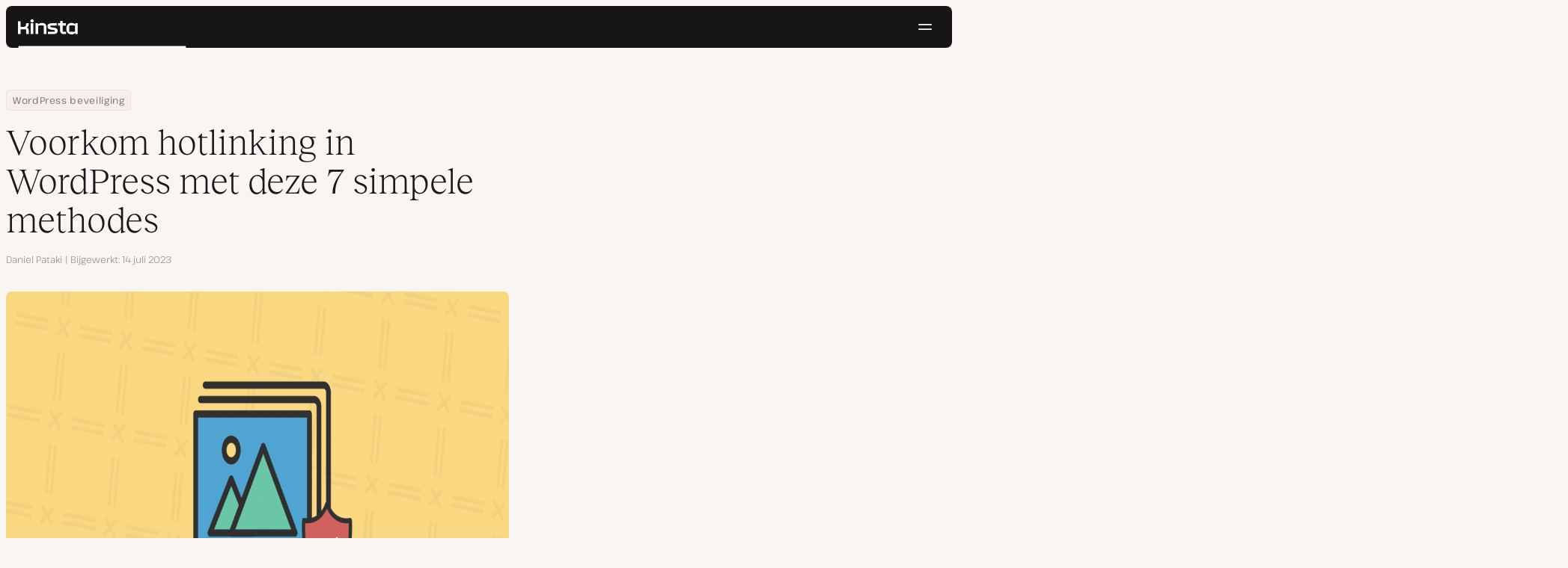

--- FILE ---
content_type: text/html; charset=UTF-8
request_url: https://kinsta.com/nl/blog/hotlinking/
body_size: 41389
content:
<!DOCTYPE html>
<html lang="nl-NL">
<head>

<meta charset="UTF-8">
<meta name="viewport" content="width=device-width, initial-scale=1">
<meta name="theme-color" content="#f5ede9">

<!--
<pre>
                                                ..                   ▄■▀▀▀▀■
 ▄██████▄                                   –▀▀▀▀▀ ▀▀––            .▀        ▀
█▀  ▀████ ░  ████ ███▄ ░███▄ █████▄   ▄█████████▄▄███████████▄ ▄██████▄ ▄██▄ ░
█    ████ ░ ████ ░████ ░█████ ░████ ░████▀▀▀▀██▀ ░  ████ ░   ████▀     ▀████ ░
 ▀   █▓▓█ ░█▓▓█ ░ █▓▓█ ░█▓▓█ ░ █▓▓█ ░▓▓█▀ ░   ▀     █▓▓█ ░  █▓▓█ ░      █▓▓█ ░
 . ┌─█▓▓█ █▓▓█ ░──█▒▒█─░█▒▒█─░─█▒▒█─░▀▒▒▒▒▒▒▒█▄──░──█▒▒█─░─█▒▒█ ░ ──────█▒▒█ ░
   : █░░█ ░█░░█ ░ █░░█ ░█░░█ ░ █░░█ ░  ▀░░░░░░░█ ░  █░░█ ░ █░░█ ░       █░░█ ░
   . █..█ ░ █..█ ░█..█ ░█..█ ░ █..█ ░     .  █..█ ░ █..█ ░  █..█ ░      █..█ ░
   | █  █ ░  █  █ █  █ ░█  █ ░ █  █ ░  ▄▀     █  █ ░█  █▄ ░  █  █▄    ▄██  █ ░
   └ ▀███ ░───████████ ░███▀ ░─████ ░ ██──────████ ░▀███▓▀ ░  ▀██████▀ ▀██▀ ░
      ░░░░░      ▀███▀  ░░░░░░ ████ ░ ███▄  ▄████ ░   ░░░░      ░░░░░░   ░░
           ▄                   ▀███ ░  ▀███████▀          .
   ┌──────▀▀▀▀ ▀▀─────────────── ██ ──────────────────────▀▀▄▄▄  ▄▄▄──────┐
   : ░                            ▀█▄    ▄                      ▀▀       ░ :
   |                                ▀––▀                                   |
   |        We're building a world-class hosting platform at Kinsta.       |
   |                                                                       |
   |        🌎 Remote             🧕 Diverse             💪 Kick-ass      |
   |                                                                       |
   |                                                                       |
   |        https://kinsta.com/careers/                     Join us!       |
   |                                                                       |
   |                                                                       |
   | ░                                                                   ░ |
   └───────▀▀▀▀ ▀▀───────────────────────────────────────────▀▀ ▀▀─────────┘
</pre>
-->

<link rel='preload' href='https://kinsta.com/nl/wp-content/themes/kinsta/fonts/pathway-extreme-variable.woff2' as='font' type='font/woff2' crossorigin='anonymous' />
<link rel='preload' href='https://kinsta.com/nl/wp-content/themes/kinsta/fonts/reckless-neue-light.woff2' as='font' type='font/woff2' crossorigin='anonymous' />
<link rel='preload' href='https://kinsta.com/nl/wp-content/themes/kinsta/fonts/reckless-neue-regular.woff2' as='font' type='font/woff2' crossorigin='anonymous' />
<meta name='robots' content='index, follow, max-image-preview:large, max-snippet:-1, max-video-preview:-1' />
	<style>img:is([sizes="auto" i], [sizes^="auto," i]) { contain-intrinsic-size: 3000px 1500px }</style>
	
	<!-- This site is optimized with the Yoast SEO Premium plugin v24.6 (Yoast SEO v24.6) - https://yoast.com/wordpress/plugins/seo/ -->
	<title>Voorkom hotlinking in WordPress met deze 7 simpele methodes</title>
	<meta name="description" content="In deze tutorial leer je wat hotlinking is, waarom het slecht is en hoe je het kan voorkomen op je WordPress-site om geld en bandbreedte te besparen." />
	<link rel="canonical" href="https://kinsta.com/nl/blog/hotlinking/" />
	<meta property="og:locale" content="nl_NL" />
	<meta property="og:type" content="article" />
	<meta property="og:title" content="Voorkom hotlinking in WordPress met deze 7 simpele methodes" />
	<meta property="og:description" content="In deze tutorial leer je wat hotlinking is, waarom het slecht is en hoe je het kan voorkomen op je WordPress-site om geld en bandbreedte te besparen." />
	<meta property="og:url" content="https://kinsta.com/nl/blog/hotlinking/" />
	<meta property="og:site_name" content="Kinsta®" />
	<meta property="article:publisher" content="https://www.facebook.com/Kinsta-Nederland-476213452787823/" />
	<meta property="article:published_time" content="2019-02-28T06:04:04+00:00" />
	<meta property="article:modified_time" content="2023-07-14T10:01:22+00:00" />
	<meta property="og:image" content="https://kinsta.com/nl/wp-content/uploads/sites/7/2019/02/hotlinking.png" />
	<meta property="og:image:width" content="1460" />
	<meta property="og:image:height" content="730" />
	<meta property="og:image:type" content="image/png" />
	<meta name="author" content="Daniel Pataki" />
	<meta name="twitter:card" content="summary_large_image" />
	<meta name="twitter:title" content="Voorkom hotlinking in WordPress met deze 7 simpele methodes" />
	<meta name="twitter:description" content="In deze tutorial leer je wat hotlinking is, waarom het slecht is en hoe je het kan voorkomen op je WordPress-site om geld en bandbreedte te besparen." />
	<meta name="twitter:image" content="https://kinsta.com/nl/wp-content/uploads/sites/7/2019/02/hotlinking.png" />
	<meta name="twitter:creator" content="@danielpataki" />
	<meta name="twitter:site" content="@Kinsta_NL" />
	<meta name="twitter:label1" content="Geschreven door" />
	<meta name="twitter:data1" content="Daniel Pataki" />
	<meta name="twitter:label2" content="Geschatte leestijd" />
	<meta name="twitter:data2" content="13 minuten" />
	<script type="application/ld+json" class="yoast-schema-graph">{"@context":"https://schema.org","@graph":[{"@type":"Article","@id":"https://kinsta.com/nl/blog/hotlinking/#article","isPartOf":{"@id":"https://kinsta.com/nl/blog/hotlinking/"},"author":{"name":"Daniel Pataki","@id":"https://kinsta.com/nl/#/schema/person/b162216499225e1a4cdd35518f8ef0ff"},"headline":"Voorkom hotlinking in WordPress met deze 7 simpele methodes","datePublished":"2019-02-28T06:04:04+00:00","dateModified":"2023-07-14T10:01:22+00:00","mainEntityOfPage":{"@id":"https://kinsta.com/nl/blog/hotlinking/"},"wordCount":2323,"publisher":{"@id":"https://kinsta.com/nl/#organization"},"image":{"@id":"https://kinsta.com/nl/blog/hotlinking/#primaryimage"},"thumbnailUrl":"https://kinsta.com/nl/wp-content/uploads/sites/7/2019/02/hotlinking.png","keywords":["websec","WordPress"],"articleSection":["WordPress handleidingen"],"inLanguage":"nl-NL"},{"@type":"WebPage","@id":"https://kinsta.com/nl/blog/hotlinking/","url":"https://kinsta.com/nl/blog/hotlinking/","name":"Voorkom hotlinking in WordPress met deze 7 simpele methodes","isPartOf":{"@id":"https://kinsta.com/nl/#website"},"primaryImageOfPage":{"@id":"https://kinsta.com/nl/blog/hotlinking/#primaryimage"},"image":{"@id":"https://kinsta.com/nl/blog/hotlinking/#primaryimage"},"thumbnailUrl":"https://kinsta.com/nl/wp-content/uploads/sites/7/2019/02/hotlinking.png","datePublished":"2019-02-28T06:04:04+00:00","dateModified":"2023-07-14T10:01:22+00:00","description":"In deze tutorial leer je wat hotlinking is, waarom het slecht is en hoe je het kan voorkomen op je WordPress-site om geld en bandbreedte te besparen.","breadcrumb":{"@id":"https://kinsta.com/nl/blog/hotlinking/#breadcrumb"},"inLanguage":"nl-NL","potentialAction":[{"@type":"ReadAction","target":["https://kinsta.com/nl/blog/hotlinking/"]}]},{"@type":"ImageObject","inLanguage":"nl-NL","@id":"https://kinsta.com/nl/blog/hotlinking/#primaryimage","url":"https://kinsta.com/nl/wp-content/uploads/sites/7/2019/02/hotlinking.png","contentUrl":"https://kinsta.com/nl/wp-content/uploads/sites/7/2019/02/hotlinking.png","width":1460,"height":730,"caption":"Hoe hotlinking te voorkomen in Wordpress"},{"@type":"BreadcrumbList","@id":"https://kinsta.com/nl/blog/hotlinking/#breadcrumb","itemListElement":[{"@type":"ListItem","position":1,"name":"Home","item":"https://kinsta.com/nl/"},{"@type":"ListItem","position":2,"name":"Hulpbronnen","item":"https://kinsta.com/nl/bronnen/"},{"@type":"ListItem","position":3,"name":"Blog","item":"https://kinsta.com/nl/blog/"},{"@type":"ListItem","position":4,"name":"WordPress beveiliging","item":"https://kinsta.com/nl/onderwerpen/wordpress-beveiliging/"},{"@type":"ListItem","position":5,"name":"Voorkom hotlinking in WordPress met deze 7 simpele methodes"}]},{"@type":"WebSite","@id":"https://kinsta.com/nl/#website","url":"https://kinsta.com/nl/","name":"Kinsta®","description":"Snelle, veilige, premium hostingoplossingen","publisher":{"@id":"https://kinsta.com/nl/#organization"},"potentialAction":[{"@type":"SearchAction","target":{"@type":"EntryPoint","urlTemplate":"https://kinsta.com/nl/?s={search_term_string}"},"query-input":{"@type":"PropertyValueSpecification","valueRequired":true,"valueName":"search_term_string"}}],"inLanguage":"nl-NL"},{"@type":"Organization","@id":"https://kinsta.com/nl/#organization","name":"Kinsta","url":"https://kinsta.com/nl/","logo":{"@type":"ImageObject","inLanguage":"nl-NL","@id":"https://kinsta.com/nl/#/schema/logo/image/","url":"https://kinsta.com/nl/wp-content/uploads/sites/7/2023/12/kinsta-logo.jpeg","contentUrl":"https://kinsta.com/nl/wp-content/uploads/sites/7/2023/12/kinsta-logo.jpeg","width":500,"height":500,"caption":"Kinsta"},"image":{"@id":"https://kinsta.com/nl/#/schema/logo/image/"},"sameAs":["https://www.facebook.com/Kinsta-Nederland-476213452787823/","https://x.com/Kinsta_NL","https://www.instagram.com/kinstahosting/","https://www.linkedin.com/company/kinsta/","https://www.pinterest.com/kinstahosting/","https://www.youtube.com/c/Kinsta"]},{"@type":"Person","@id":"https://kinsta.com/nl/#/schema/person/b162216499225e1a4cdd35518f8ef0ff","name":"Daniel Pataki","image":{"@type":"ImageObject","inLanguage":"nl-NL","@id":"https://kinsta.com/nl/#/schema/person/image/","url":"https://kinsta.com/avatar/2a44c1ab807766aeaa5c8d76d4c5ea66?s=96&d=mm&r=g","contentUrl":"https://kinsta.com/avatar/2a44c1ab807766aeaa5c8d76d4c5ea66?s=96&d=mm&r=g","caption":"Daniel Pataki"},"description":"Hi, my name is Daniel, I'm the CTO here at Kinsta. You may know me from Smashing Magazine, WPMU Dev, Tuts+ and other WordPress/Development magazines. Aside from WordPress and PHP I spend most of my time around Node, React, GraphQL and other technologies in the Javascript space. When not working on making the best hosting solution in the Universe I collect board games, play table football in the office, travel or play guitar and sing in a pretty bad band.","sameAs":["http://danielpataki.com","https://x.com/danielpataki"],"url":"https://kinsta.com/nl/blog/author/danielpataki/"}]}</script>
	<!-- / Yoast SEO Premium plugin. -->


<link rel="alternate" type="application/rss+xml" title="Kinsta® &raquo; feed" href="https://kinsta.com/nl/feed/" />
<link rel='stylesheet' id='kinsta-css-style-css' href='https://kinsta.com/nl/wp-content/themes/kinsta/dist/style.css?ver=db665685ee0b43d0ab51' type='text/css' media='all' />
<script type="text/javascript" src="https://kinsta.com/nl/wp-content/plugins/novashare/js/novashare.min.js?ver=1.2.1" id="novashare-js-js"></script>
<link rel="https://api.w.org/" href="https://kinsta.com/nl/wp-json/" /><link rel="alternate" title="JSON" type="application/json" href="https://kinsta.com/nl/wp-json/wp/v2/posts/21612" /><link rel='shortlink' href='https://kinsta.com/nl/?p=21612' />
<link rel="alternate" title="oEmbed (JSON)" type="application/json+oembed" href="https://kinsta.com/nl/wp-json/oembed/1.0/embed?url=https%3A%2F%2Fkinsta.com%2Fnl%2Fblog%2Fhotlinking%2F" />
<link rel="alternate" title="oEmbed (XML)" type="text/xml+oembed" href="https://kinsta.com/nl/wp-json/oembed/1.0/embed?url=https%3A%2F%2Fkinsta.com%2Fnl%2Fblog%2Fhotlinking%2F&#038;format=xml" />

<link rel="alternate" href="https://kinsta.com/blog/hotlinking/" hreflang="x-default" />
<link rel="alternate" href="https://kinsta.com/blog/hotlinking/" hreflang="en" />
<link rel="alternate" href="https://kinsta.com/es/blog/hotlinking/" hreflang="es" />
<link rel="alternate" href="https://kinsta.com/pt/blog/hotlinking/" hreflang="pt" />
<link rel="alternate" href="https://kinsta.com/nl/blog/hotlinking/" hreflang="nl" />
<link rel="alternate" href="https://kinsta.com/fr/blog/hotlinking/" hreflang="fr" />
<link rel="alternate" href="https://kinsta.com/de/blog/hotlinking/" hreflang="de" />
<link rel="alternate" href="https://kinsta.com/se/blog/hotlinking/" hreflang="sv" />
<link rel="alternate" href="https://kinsta.com/dk/blog/hotlinking/" hreflang="da" />
<link rel="alternate" href="https://kinsta.com/it/blog/hotlinking/" hreflang="it" />
<script>window.$kinsta = {"env":"production","maintenanceMode":false,"siteURL":"https:\/\/kinsta.com\/nl\/","siteCode":"nl","languageCode":"nl","restBaseURL":"https:\/\/kinsta.com\/nl\/wp-json\/","adminAjaxURL":"https:\/\/kinsta.com\/nl\/wp-admin\/admin-ajax.php","themeDirURL":"https:\/\/kinsta.com\/nl\/wp-content\/themes\/kinsta\/","uploadDirBaseURL":"https:\/\/kinsta.com\/nl\/wp-content\/uploads\/sites\/7\/","postURL":{"\/legal\/privacy-policy":"\/","\/legal\/terms-service":"https:\/\/kinsta.com\/nl\/juridische-informatie\/termen-service\/","\/pricing":"https:\/\/kinsta.com\/nl\/prijzen\/","\/signup":"https:\/\/kinsta.com\/nl\/registreren\/","\/contact-us":"https:\/\/kinsta.com\/nl\/contact\/","\/pricing-calculator":"https:\/\/kinsta.com\/nl\/prijscalculator\/","\/application-hosting\/pricing":"https:\/\/kinsta.com\/nl\/applicatie-hosting\/prijzen\/","\/database-hosting\/pricing":"https:\/\/kinsta.com\/nl\/database-hosting\/prijzen\/"},"stripe":{"publicKey":"pk_live_r16EiSaRITiPDMKQjLeoOviT"},"currencyRates":{"EUR":0.852715,"JPY":157.93198077},"isSingular":true,"wpPost":{"id":21612,"title":"Voorkom hotlinking in WordPress met deze 7 simpele methodes","type":"post"}}</script>
            <link rel="icon" href="https://kinsta.com/nl/wp-content/uploads/sites/7/2023/12/cropped-kinsta-favicon-32x32.png" sizes="32x32" />
<link rel="icon" href="https://kinsta.com/nl/wp-content/uploads/sites/7/2023/12/cropped-kinsta-favicon-192x192.png" sizes="192x192" />
<link rel="apple-touch-icon" href="https://kinsta.com/nl/wp-content/uploads/sites/7/2023/12/cropped-kinsta-favicon-180x180.png" />
<meta name="msapplication-TileImage" content="https://kinsta.com/nl/wp-content/uploads/sites/7/2023/12/cropped-kinsta-favicon-270x270.png" />
		<style type="text/css" id="wp-custom-css">
			
/* Hack to make buttons white on static page */
body.page-id-56110 .wp-block-kinsta-button.has-primary-color {
  --color-primary: white;
}
body.page-id-56110 .wp-block-kinsta-button.has-primary-color:not(:hover):not(:focus) {
  --wp--preset--color--primary: var(--color-dark);
}

@media (min-width: 66em) {
  body.page-id-56110 .site-menu--theme-light:not(.is-scrolled) .button {
    background-color: white;
  }

  body.page-id-56110 .site-menu--theme-light:not(.is-scrolled) .button:hover,
  body.page-id-56110 .site-menu--theme-light:not(.is-scrolled) .button:focus {
    border-color: white;
    color: white;
  }
}		</style>
		</head>

<body class="post-template-default single single-post postid-21612 single-format-standard wp-embed-responsive object-21612">

<a class="skip-to-content" href="#main">
  Ga naar de content</a>


<div class="site-header">
    
<header id="nav" class="topbar-container theme--dark spectra-variables">
    <div class="topbar" data-state-search="collapsed">
        <div class="topbar__inner">
            <div class="topbar__homebar">
    <a  href="https://kinsta.com/nl/" class="topbar__logo" rel="home">
        <svg  class="icon icon--logo" aria-hidden="true" focusable="false" title="Kinsta®"><use xlink:href="https://kinsta.com/nl/wp-content/themes/kinsta/dist/sprite.svg?v=3348f16a42c181bac305dd2a218085b3#logo" /></svg><span class="screen-reader-text">Kinsta®</span>    </a>

    <a  href="#nav" id="nav-toggle" class="topbar__burger" aria-label="Hamburger menu" aria-haspopup="true" aria-expanded="false">
        <svg  class="icon icon--hamburger" aria-hidden="true" focusable="false" title="Navigatie"><use xlink:href="https://kinsta.com/nl/wp-content/themes/kinsta/dist/sprite.svg?v=3348f16a42c181bac305dd2a218085b3#hamburger" /></svg><span class="screen-reader-text">Navigatie</span>    </a>
</div>
<nav class="megamenu" aria-label="Main menu">
    <ul class="megamenu__ul">
                                <li class="megamenu__li megamenu__li--has-children">
                <a  id="megamenu-item-0" tabindex="0" href="#megamenu-item-0__child" class="megamenu__item button button--small button--tertiary megamenu__item--has-children js-megamenu-toggle-button">
                    <span class="megamenu__item__title">
                        Platform                    </span>
                    <svg  class="icon icon--chevron" aria-hidden="true" focusable="false"><use xlink:href="https://kinsta.com/nl/wp-content/themes/kinsta/dist/sprite.svg?v=3348f16a42c181bac305dd2a218085b3#chevron" /></svg>                </a>
                
<div  id="megamenu-item-0__child" class="megamenu__dropdown">
    <div class="megamenu__dropdown__inner">
        <div  class="megamenu__dropdown__container platform-dropdown">
    <div class="megamenu__dropdown__columns">
                    <div class="megamenu__dropdown__column">
                        <h6 class="megamenu__dropdown__column__title">WordPress features</h6>
                <ul class="megamenu__dropdown__column__list">
                            <li class="megamenu__dropdown__li">
                    <a  href="https://kinsta.com/nl/wordpress-hosting/" class="megamenu__dropdown__item button button--tertiary button--small">
        <div class="megamenu__dropdown__item__text">
        <span class="megamenu__dropdown__item__title">
            Managed hosting voor WordPress         </span>
            </div>
</a>
                </li>
                            <li class="megamenu__dropdown__li">
                    <a  href="https://kinsta.com/nl/wordpress-hosting/migraties/" class="megamenu__dropdown__item button button--tertiary button--small">
        <div class="megamenu__dropdown__item__text">
        <span class="megamenu__dropdown__item__title">
            Gratis website migraties        </span>
            </div>
</a>
                </li>
                            <li class="megamenu__dropdown__li">
                    <a  href="https://kinsta.com/nl/add-ons/kinsta-automatische-updates/" class="megamenu__dropdown__item button button--tertiary button--small">
        <div class="megamenu__dropdown__item__text">
        <span class="megamenu__dropdown__item__title">
            Automatisch updaten        </span>
            </div>
</a>
                </li>
                            <li class="megamenu__dropdown__li">
                    <a  href="https://kinsta.com/nl/edge-caching/" class="megamenu__dropdown__item button button--tertiary button--small">
        <div class="megamenu__dropdown__item__text">
        <span class="megamenu__dropdown__item__title">
            Edge caching        </span>
            </div>
</a>
                </li>
                            <li class="megamenu__dropdown__li">
                    <a  href="https://kinsta.com/nl/apm-tool/" class="megamenu__dropdown__item button button--tertiary button--small">
        <div class="megamenu__dropdown__item__text">
        <span class="megamenu__dropdown__item__title">
            APM tool        </span>
            </div>
</a>
                </li>
                            <li class="megamenu__dropdown__li">
                    <a  href="https://kinsta.com/nl/add-ons/" class="megamenu__dropdown__item button button--tertiary button--small">
        <div class="megamenu__dropdown__item__text">
        <span class="megamenu__dropdown__item__title">
            WordPress add-ons        </span>
            </div>
</a>
                </li>
                            <li class="megamenu__dropdown__li">
                    <a  href="https://kinsta.com/nl/cloudflare-integratie/" class="megamenu__dropdown__item button button--tertiary button--small">
        <div class="megamenu__dropdown__item__text">
        <span class="megamenu__dropdown__item__title">
            Cloudflare integratie        </span>
            </div>
</a>
                </li>
                            <li class="megamenu__dropdown__li">
                    <a  href="https://kinsta.com/nl/wordpress-hosting/veiligheid/" class="megamenu__dropdown__item button button--tertiary button--small">
        <div class="megamenu__dropdown__item__text">
        <span class="megamenu__dropdown__item__title">
            Beveiliging en backups        </span>
            </div>
</a>
                </li>
                            <li class="megamenu__dropdown__li">
                    <a  href="https://kinsta.com/nl/kinsta-support/" class="megamenu__dropdown__item button button--tertiary button--small">
        <div class="megamenu__dropdown__item__text">
        <span class="megamenu__dropdown__item__title">
            Deskundige ondersteuning        </span>
            </div>
</a>
                </li>
                    </ul>
    </div>
                    <div class="megamenu__dropdown__column platform-extensions merge-next">
                        <h6 class="megamenu__dropdown__column__title">Platform extensies</h6>
                <ul class="megamenu__dropdown__column__list">
                            <li class="megamenu__dropdown__li">
                    <a  href="https://kinsta.com/nl/devkinsta/" class="megamenu__dropdown__item button button--tertiary button--small">
        <div class="megamenu__dropdown__item__text">
        <span class="megamenu__dropdown__item__title">
            DevKinsta        </span>
            </div>
</a>
                </li>
                            <li class="megamenu__dropdown__li">
                    <a  href="https://kinsta.com/nl/docs/kinsta-api/" class="megamenu__dropdown__item button button--tertiary button--small">
        <div class="megamenu__dropdown__item__text">
        <span class="megamenu__dropdown__item__title">
            API        </span>
            </div>
</a>
                </li>
                    </ul>
    </div>
                    <div class="megamenu__dropdown__column sevalla">
                        <h6 class="megamenu__dropdown__column__title">Sevalla</h6>
                <ul class="megamenu__dropdown__column__list">
                            <li class="megamenu__dropdown__li">
                    <a  href="https://sevalla.com/application-hosting/" target="_blank" class="megamenu__dropdown__item button button--tertiary button--small" rel="noopener noreferrer">
        <div class="megamenu__dropdown__item__text">
        <span class="megamenu__dropdown__item__title">
            Applicatie Hosting        </span>
            </div>
</a>
                </li>
                            <li class="megamenu__dropdown__li">
                    <a  href="https://sevalla.com/database-hosting/" target="_blank" class="megamenu__dropdown__item button button--tertiary button--small" rel="noopener noreferrer">
        <div class="megamenu__dropdown__item__text">
        <span class="megamenu__dropdown__item__title">
            Database Hosting        </span>
            </div>
</a>
                </li>
                            <li class="megamenu__dropdown__li">
                    <a  href="https://sevalla.com/static-site-hosting/" target="_blank" class="megamenu__dropdown__item button button--tertiary button--small" rel="noopener noreferrer">
        <div class="megamenu__dropdown__item__text">
        <span class="megamenu__dropdown__item__title">
            Statische Site Hosting        </span>
            </div>
</a>
                </li>
                    </ul>
    </div>
                    <div class="megamenu__dropdown__column">
                        <h6 class="megamenu__dropdown__column__title">Nieuws</h6>
                <ul class="megamenu__dropdown__column__list">
                            <li class="megamenu__dropdown__li">
                    <div class="posts-grid posts-grid--1-cols megamenu__dropdown__item-query">
<div class="post-preview post-64226 changelog type-changelog status-publish has-post-thumbnail hentry">
    <a class="post-preview__thumbnail" aria-hidden="true" tabindex="-1" href="https://kinsta.com/nl/changelog/kinsta-api-dec-2025/">
                        <img width="800" height="400" src="https://kinsta.com/nl/wp-content/uploads/sites/7/2025/12/NL_new-api-endpoints_3-800x400.png" class="attachment-kinsta-thumbnail size-kinsta-thumbnail wp-post-image" alt="" aria-hidden="true" tabindex="-1" decoding="async" fetchpriority="high" />            </a>

    <div class="post-preview__content">
        
<div class="post-preview__title-excerpt">
    <h2 class="post-preview__title">
                <a  href="https://kinsta.com/nl/changelog/kinsta-api-dec-2025/" class="post-preview__link">
            Maandelijks gebruik bijhouden en WP-CLI commando&#8217;s uitvoeren met de Kinsta API        </a>
    </h2>

    </div>
    </div>
</div>
</div>                </li>
                            <li class="megamenu__dropdown__li">
                    <a  href="https://kinsta.com/nl/changelog/" class="megamenu__dropdown__item button button--tertiary button--small megamenu__dropdown__item--more">
        <div class="megamenu__dropdown__item__text">
        <span class="megamenu__dropdown__item__title">
            Meer changelogs        </span>
            </div>
</a>
                </li>
                    </ul>
    </div>
            </div>
</div>
    </div>
</div>
            </li>
                                <li class="megamenu__li megamenu__li--has-children">
                <a  id="megamenu-item-1" tabindex="0" href="#megamenu-item-1__child" class="megamenu__item button button--small button--tertiary megamenu__item--has-children js-megamenu-toggle-button">
                    <span class="megamenu__item__title">
                        Oplossingen                    </span>
                    <svg  class="icon icon--chevron" aria-hidden="true" focusable="false"><use xlink:href="https://kinsta.com/nl/wp-content/themes/kinsta/dist/sprite.svg?v=3348f16a42c181bac305dd2a218085b3#chevron" /></svg>                </a>
                
<div  id="megamenu-item-1__child" class="megamenu__dropdown">
    <div class="megamenu__dropdown__inner">
        <div  class="megamenu__dropdown__container">
    <div class="megamenu__dropdown__columns">
                    <div class="megamenu__dropdown__column">
                        <h6 class="megamenu__dropdown__column__title">Ideaal voor</h6>
                <ul class="megamenu__dropdown__column__list">
                            <li class="megamenu__dropdown__li">
                    <a  href="https://kinsta.com/nl/wordpress-hosting/bureaus/" class="megamenu__dropdown__item button button--tertiary button--small">
        <div class="megamenu__dropdown__item__text">
        <span class="megamenu__dropdown__item__title">
            Internetbureau        </span>
            </div>
</a>
                </li>
                            <li class="megamenu__dropdown__li">
                    <a  href="https://kinsta.com/nl/wordpress-hosting/kleine-bedrijven/" class="megamenu__dropdown__item button button--tertiary button--small">
        <div class="megamenu__dropdown__item__text">
        <span class="megamenu__dropdown__item__title">
            Klein bedrijf        </span>
            </div>
</a>
                </li>
                            <li class="megamenu__dropdown__li">
                    <a  href="https://kinsta.com/nl/wordpress-hosting/enterprise/" class="megamenu__dropdown__item button button--tertiary button--small">
        <div class="megamenu__dropdown__item__text">
        <span class="megamenu__dropdown__item__title">
            Onderneming        </span>
            </div>
</a>
                </li>
                            <li class="megamenu__dropdown__li">
                    <a  href="https://kinsta.com/nl/wordpress-hosting/onderwijs/" class="megamenu__dropdown__item button button--tertiary button--small">
        <div class="megamenu__dropdown__item__text">
        <span class="megamenu__dropdown__item__title">
            Onderwijs        </span>
            </div>
</a>
                </li>
                            <li class="megamenu__dropdown__li">
                    <a  href="https://kinsta.com/nl/wordpress-hosting/woocommerce/" class="megamenu__dropdown__item button button--tertiary button--small">
        <div class="megamenu__dropdown__item__text">
        <span class="megamenu__dropdown__item__title">
            WooCommerce winkel        </span>
            </div>
</a>
                </li>
                            <li class="megamenu__dropdown__li">
                    <a  href="https://kinsta.com/nl/wordpress-hosting/non-profitorganisaties/" class="megamenu__dropdown__item button button--tertiary button--small">
        <div class="megamenu__dropdown__item__text">
        <span class="megamenu__dropdown__item__title">
            Non-profit organisatie        </span>
            </div>
</a>
                </li>
                            <li class="megamenu__dropdown__li">
                    <a  href="https://kinsta.com/nl/wordpress-hosting/single-sites/" class="megamenu__dropdown__item button button--tertiary button--small">
        <div class="megamenu__dropdown__item__text">
        <span class="megamenu__dropdown__item__title">
            Eén site met veel resources        </span>
            </div>
</a>
                </li>
                    </ul>
    </div>
                    <div class="megamenu__dropdown__column">
                        <h6 class="megamenu__dropdown__column__title">Partnership programma&#039;s</h6>
                <ul class="megamenu__dropdown__column__list">
                            <li class="megamenu__dropdown__li">
                    <a  href="https://kinsta.com/nl/affiliates/" class="megamenu__dropdown__item button button--tertiary button--small">
        <div class="megamenu__dropdown__item__text">
        <span class="megamenu__dropdown__item__title">
            Affiliate Programma        </span>
            </div>
</a>
                </li>
                            <li class="megamenu__dropdown__li">
                    <a  href="https://kinsta.com/nl/agency-partner-programma/" class="megamenu__dropdown__item button button--tertiary button--small">
        <div class="megamenu__dropdown__item__text">
        <span class="megamenu__dropdown__item__title">
            Agency Partner Programma        </span>
            </div>
</a>
                </li>
                    </ul>
    </div>
                    <div class="megamenu__dropdown__column">
                        <h6 class="megamenu__dropdown__column__title">Case studies</h6>
                <ul class="megamenu__dropdown__column__list">
                            <li class="megamenu__dropdown__li">
                    <div class="posts-grid posts-grid--1-cols megamenu__dropdown__item-query">
<div class="post-preview post-64216 case_studies type-case_studies status-publish has-post-thumbnail hentry segment-publishers">
    <a class="post-preview__thumbnail" aria-hidden="true" tabindex="-1" href="https://kinsta.com/nl/klanten/frankwatching/">
                        <img width="800" height="400" src="https://kinsta.com/nl/wp-content/uploads/sites/7/2025/12/case-study-FrankWatching-800x400.png" class="attachment-kinsta-thumbnail size-kinsta-thumbnail wp-post-image" alt="" aria-hidden="true" tabindex="-1" decoding="async" />            </a>

    <div class="post-preview__content">
        
<div class="post-preview__title-excerpt">
    <h2 class="post-preview__title">
                <a  href="https://kinsta.com/nl/klanten/frankwatching/" class="post-preview__link">
            Van traag naar topsnelheid: Frankwatching over de migratie naar Kinsta        </a>
    </h2>

    </div>
    </div>
</div>
</div>                </li>
                            <li class="megamenu__dropdown__li">
                    <a  href="https://kinsta.com/nl/klanten/" class="megamenu__dropdown__item button button--tertiary button--small megamenu__dropdown__item--more">
        <div class="megamenu__dropdown__item__text">
        <span class="megamenu__dropdown__item__title">
            Meer case studies        </span>
            </div>
</a>
                </li>
                    </ul>
    </div>
            </div>
</div>
    </div>
</div>
            </li>
                                <li class="megamenu__li">
                <a  id="megamenu-item-2" tabindex="0" href="https://kinsta.com/nl/prijzen/" class="megamenu__item button button--small button--tertiary">
                    <span class="megamenu__item__title">
                        Prijzen                    </span>
                                    </a>
                            </li>
                                <li class="megamenu__li megamenu__li--has-children">
                <a  id="megamenu-item-3" tabindex="0" href="#megamenu-item-3__child" class="megamenu__item button button--small button--tertiary megamenu__item--has-children js-megamenu-toggle-button">
                    <span class="megamenu__item__title">
                        Bronnen                    </span>
                    <svg  class="icon icon--chevron" aria-hidden="true" focusable="false"><use xlink:href="https://kinsta.com/nl/wp-content/themes/kinsta/dist/sprite.svg?v=3348f16a42c181bac305dd2a218085b3#chevron" /></svg>                </a>
                
<div  id="megamenu-item-3__child" class="megamenu__dropdown">
    <div class="megamenu__dropdown__inner">
        <div  class="megamenu__dropdown__container">
    <div class="megamenu__dropdown__columns">
                    <div class="megamenu__dropdown__column">
                        <h6 class="megamenu__dropdown__column__title">Verken</h6>
                <ul class="megamenu__dropdown__column__list">
                            <li class="megamenu__dropdown__li">
                    <a  href="https://kinsta.com/nl/bronnen/" class="megamenu__dropdown__item button button--tertiary button--small">
        <div class="megamenu__dropdown__item__text">
        <span class="megamenu__dropdown__item__title">
            Hulpbronnen        </span>
            </div>
</a>
                </li>
                            <li class="megamenu__dropdown__li">
                    <a  href="https://kinsta.com/nl/blog/" class="megamenu__dropdown__item button button--tertiary button--small">
        <div class="megamenu__dropdown__item__text">
        <span class="megamenu__dropdown__item__title">
            Blog        </span>
            </div>
</a>
                </li>
                            <li class="megamenu__dropdown__li">
                    <a  href="https://kinsta.com/docs/" class="megamenu__dropdown__item button button--tertiary button--small">
        <div class="megamenu__dropdown__item__text">
        <span class="megamenu__dropdown__item__title">
            Docs        </span>
            </div>
</a>
                </li>
                            <li class="megamenu__dropdown__li">
                    <a  href="https://kinsta.com/nl/changelog/" class="megamenu__dropdown__item button button--tertiary button--small">
        <div class="megamenu__dropdown__item__text">
        <span class="megamenu__dropdown__item__title">
            Changelog        </span>
            </div>
</a>
                </li>
                    </ul>
    </div>
                    <div class="megamenu__dropdown__column">
                        <h6 class="megamenu__dropdown__column__title">Tools en inzichten</h6>
                <ul class="megamenu__dropdown__column__list">
                            <li class="megamenu__dropdown__li">
                    <a  href="https://kinsta.com/nl/kinsta-alternatieven/" class="megamenu__dropdown__item button button--tertiary button--small">
        <div class="megamenu__dropdown__item__text">
        <span class="megamenu__dropdown__item__title">
            Kinsta vs. de concurrentie        </span>
            </div>
</a>
                </li>
                            <li class="megamenu__dropdown__li">
                    <a  href="https://kinsta.com/nl/tools/" class="megamenu__dropdown__item button button--tertiary button--small">
        <div class="megamenu__dropdown__item__text">
        <span class="megamenu__dropdown__item__title">
            Tools voor ontwikkelaars        </span>
            </div>
</a>
                </li>
                            <li class="megamenu__dropdown__li">
                    <a  href="https://status.kinsta.com" target="_blank" class="megamenu__dropdown__item button button--tertiary button--small" rel="noopener noreferrer">
        <div class="megamenu__dropdown__item__text">
        <span class="megamenu__dropdown__item__title">
            Status systeem        </span>
            </div>
</a>
                </li>
                    </ul>
    </div>
                    <div class="megamenu__dropdown__column">
                        <h6 class="megamenu__dropdown__column__title">Nieuwste artikelen</h6>
                <ul class="megamenu__dropdown__column__list">
                            <li class="megamenu__dropdown__li">
                    <div class="posts-grid posts-grid--1-cols megamenu__dropdown__item-query">
<div class="post-preview post-64403 post type-post status-publish format-standard has-post-thumbnail hentry topic-bureau">
    <a class="post-preview__thumbnail" aria-hidden="true" tabindex="-1" href="https://kinsta.com/nl/blog/je-bureau-als-premium-positioneren/">
                        <img width="800" height="400" src="https://kinsta.com/nl/wp-content/uploads/sites/7/2026/01/strategies-to-position-your-agency-as-a-premium-service-provider-800x400.png" class="attachment-kinsta-thumbnail size-kinsta-thumbnail wp-post-image" alt="" aria-hidden="true" tabindex="-1" decoding="async" srcset="https://kinsta.com/nl/wp-content/uploads/sites/7/2026/01/strategies-to-position-your-agency-as-a-premium-service-provider-800x400.png 800w, https://kinsta.com/nl/wp-content/uploads/sites/7/2026/01/strategies-to-position-your-agency-as-a-premium-service-provider-300x150.png 300w, https://kinsta.com/nl/wp-content/uploads/sites/7/2026/01/strategies-to-position-your-agency-as-a-premium-service-provider-1024x512.png 1024w, https://kinsta.com/nl/wp-content/uploads/sites/7/2026/01/strategies-to-position-your-agency-as-a-premium-service-provider-768x384.png 768w, https://kinsta.com/nl/wp-content/uploads/sites/7/2026/01/strategies-to-position-your-agency-as-a-premium-service-provider.png 1470w" sizes="(max-width: 800px) 100vw, 800px" />            </a>

    <div class="post-preview__content">
        
<div class="post-preview__title-excerpt">
    <h2 class="post-preview__title">
                <a  href="https://kinsta.com/nl/blog/je-bureau-als-premium-positioneren/" class="post-preview__link">
            Strategieën om je bureau te positioneren als een premium dienstverlener        </a>
    </h2>

    </div>
    </div>
</div>
</div>                </li>
                            <li class="megamenu__dropdown__li">
                    <a  href="https://kinsta.com/nl/blog/" class="megamenu__dropdown__item button button--tertiary button--small megamenu__dropdown__item--more">
        <div class="megamenu__dropdown__item__text">
        <span class="megamenu__dropdown__item__title">
            Meer blogartikelen        </span>
            </div>
</a>
                </li>
                    </ul>
    </div>
            </div>
</div>
    </div>
</div>
            </li>
                                <li class="megamenu__li megamenu__li--has-children">
                <a  id="megamenu-item-4" tabindex="0" href="#megamenu-item-4__child" class="megamenu__item button button--small button--tertiary megamenu__item--has-children js-megamenu-toggle-button">
                    <span class="megamenu__item__title">
                        Contact                    </span>
                    <svg  class="icon icon--chevron" aria-hidden="true" focusable="false"><use xlink:href="https://kinsta.com/nl/wp-content/themes/kinsta/dist/sprite.svg?v=3348f16a42c181bac305dd2a218085b3#chevron" /></svg>                </a>
                
<div  id="megamenu-item-4__child" class="megamenu__dropdown">
    <div class="megamenu__dropdown__inner">
        <div  class="megamenu__dropdown__container">
    <div class="megamenu__dropdown__columns">
                    <div class="megamenu__dropdown__column">
                    <ul class="megamenu__dropdown__column__list">
                            <li class="megamenu__dropdown__li">
                    <a  href="https://kinsta.com/nl/contact/" class="megamenu__dropdown__item button button--tertiary button--small megamenu__dropdown__item__contact__button">
            <div  class="megamenu__dropdown__item__prefix" aria-hidden="true">
            <span class="megamenu__item__icon"><svg  class="icon icon--paperplane-alt" aria-hidden="true" focusable="false"><use xlink:href="https://kinsta.com/nl/wp-content/themes/kinsta/dist/sprite.svg?v=3348f16a42c181bac305dd2a218085b3#paperplane-alt" /></svg></span>        </div>
        <div class="megamenu__dropdown__item__text">
        <span class="megamenu__dropdown__item__title">
            Neem contact met ons op        </span>
                    <span class="megamenu__dropdown__item__description">
                Via telefoon, e-mail of WhatsApp            </span>
            </div>
</a>
                </li>
                    </ul>
    </div>
                    <div class="megamenu__dropdown__column">
                    <ul class="megamenu__dropdown__column__list">
                            <li class="megamenu__dropdown__li">
                    <a  href="https://kinsta.com/nl/neem-contact-op-met-sales/" class="megamenu__dropdown__item button button--tertiary button--small megamenu__dropdown__item__contact__button">
            <div  class="megamenu__dropdown__item__prefix" aria-hidden="true">
            <span class="megamenu__item__icon"><svg  class="icon icon--calendar-alt" aria-hidden="true" focusable="false"><use xlink:href="https://kinsta.com/nl/wp-content/themes/kinsta/dist/sprite.svg?v=3348f16a42c181bac305dd2a218085b3#calendar-alt" /></svg></span>        </div>
        <div class="megamenu__dropdown__item__text">
        <span class="megamenu__dropdown__item__title">
            Neem contact op met sales        </span>
                    <span class="megamenu__dropdown__item__description">
                Praat met een van onze hostingexperts            </span>
            </div>
</a>
                </li>
                    </ul>
    </div>
                    <div class="megamenu__dropdown__column">
                    <ul class="megamenu__dropdown__column__list">
                            <li class="megamenu__dropdown__li">
                    <a  href="https://community.kinsta.com/" class="megamenu__dropdown__item button button--tertiary button--small megamenu__dropdown__item__contact__button">
            <div  class="megamenu__dropdown__item__prefix" aria-hidden="true">
            <span class="megamenu__item__icon"><svg  class="icon icon--chat-alt" aria-hidden="true" focusable="false"><use xlink:href="https://kinsta.com/nl/wp-content/themes/kinsta/dist/sprite.svg?v=3348f16a42c181bac305dd2a218085b3#chat-alt" /></svg></span>        </div>
        <div class="megamenu__dropdown__item__text">
        <span class="megamenu__dropdown__item__title">
            Vraag de community        </span>
                    <span class="megamenu__dropdown__item__description">
                De Kinsta community staat klaar om je te helpen            </span>
            </div>
</a>
                </li>
                    </ul>
    </div>
            </div>
</div>
    </div>
</div>
            </li>
            </ul>
</nav>

<div class="topbar__actions">
            <!-- <div class="topbar__search" id="search-form-container"> -->
            <form
                class="topbar__search"
                method='get' action='https://kinsta.com/nl'            >
                <label>
                    <span class="screen-reader-text">Zoeken</span>
                    <input name='s' type='text' required='required' value='' placeholder='Zoeken&hellip;' />                </label>
                <button class="button button--tertiary button--small topbar__search__icon" aria-label="Zoeken">
                    <svg  class="icon icon--search" aria-hidden="true" focusable="false"><use xlink:href="https://kinsta.com/nl/wp-content/themes/kinsta/dist/sprite.svg?v=3348f16a42c181bac305dd2a218085b3#search" /></svg>                </button>
            </form>
        <!-- </div> -->
    
                    <a  href="https://my.kinsta.com/login/?lang=nl" class="topbar__actions__item button button--small topbar__hidden-small button--tertiary">
            Inloggen        </a>
                    <a  href="https://kinsta.com/nl/registreren/wp/" class="topbar__actions__item button button--small button--primary">
            Probeer gratis        </a>
    </div>
        </div>
    </div>
</header>

<script  type="text/javascript" src="https://kinsta.com/nl/wp-content/themes/kinsta/dist/early-load.js?ver=b5c717e16ffd4155ffdf"></script></div>

<main id="main">


<link rel="stylesheet" href="https://kinsta.com/nl/wp-content/themes/kinsta/dist/templates/article-dual-sidebar.css?ver=b0848b50c6a83971d82e" /><article class="post-21612 post type-post status-publish format-standard has-post-thumbnail hentry tag-websec tag-wordpress topic-wordpress-beveiliging">
            
<div class="article-title container container--narrow">
            
    <nav  class="breadcrumbs breadcrumbs--only-last" aria-label="Broodkruimels">
        <ol>
                                            <li  class="breadcrumbs__li">
                                            <a  href="https://kinsta.com/nl/" class="breadcrumbs__link">
                            Home                        </a>
                                    </li>
                                            <li  class="breadcrumbs__li">
                                            <a  href="https://kinsta.com/nl/bronnen/" class="breadcrumbs__link">
                            Hulpbronnen                        </a>
                                    </li>
                                            <li  class="breadcrumbs__li">
                                            <a  href="https://kinsta.com/nl/blog/" class="breadcrumbs__link">
                            Blog                        </a>
                                    </li>
                                            <li  class="breadcrumbs__li is-parent">
                                            <a  href="https://kinsta.com/nl/onderwerpen/wordpress-beveiliging/" class="breadcrumbs__link">
                            WordPress beveiliging                        </a>
                                    </li>
                                            <li  class="breadcrumbs__li is-current">
                                            <span class="breadcrumbs__link" aria-current="true">
                            Voorkom hotlinking in WordPress met deze 7 simpele methodes                        </span>
                                    </li>
                    </ol>
    </nav>
    
            <h1 class="article-title__title">
            Voorkom hotlinking in WordPress met deze 7 simpele methodes        </h1>
    
    
            <dl class="article-title__meta">
                            <div class="article-title__meta__item">
                                        <dt class="article-title__meta__label screen-reader-text">Auteur</dt>
                    <dd class="article-title__meta__value"><a href="https://kinsta.com/nl/blog/author/danielpataki/" title="Berichten van Daniel Pataki" rel="author">Daniel Pataki</a></dd>
                </div>
                            <div class="article-title__meta__item">
                                        <dt class="article-title__meta__label">Bijgewerkt</dt>
                    <dd class="article-title__meta__value">14 juli 2023</dd>
                </div>
                    </dl>
    
    
            <img width="1024" height="512" src="https://kinsta.com/nl/wp-content/uploads/sites/7/2019/02/hotlinking-1024x512.png" class="article-title__featured-image wp-post-image" alt="Hoe hotlinking te voorkomen in Wordpress" loading="eager" decoding="async" srcset="https://kinsta.com/nl/wp-content/uploads/sites/7/2019/02/hotlinking-1024x512.png 1024w, https://kinsta.com/nl/wp-content/uploads/sites/7/2019/02/hotlinking-300x150.png 300w, https://kinsta.com/nl/wp-content/uploads/sites/7/2019/02/hotlinking-768x384.png 768w, https://kinsta.com/nl/wp-content/uploads/sites/7/2019/02/hotlinking-610x305.png 610w, https://kinsta.com/nl/wp-content/uploads/sites/7/2019/02/hotlinking.png 1460w" sizes="(max-width: 1024px) 100vw, 1024px" />    </div>
    
    <div class="article-dual-sidebar has-cta has-toc has-download">
        <div class="article-dual-sidebar__before">
            <div class="sidebar"></div>        </div>

        <div class="js-anchor-hashes article-dual-sidebar__content" id="post-content-21612">
            <kinsta-language-notice></kinsta-language-notice>
            <div class="user-content post-content">
                <p>Niets is erger dan dat iemand je afbeeldingen of bandbreedte steelt. Hoe onwaarschijnlijk dit ook lijkt, feit is dat dit geregeld voorkomt, omdat alles op internet met elkaar in verbinding staat. Dit <strong>kan je geld kosten</strong> en is zelfs <strong>illegaal</strong> wanneer een individu naar stockfoto’s linkt waarvoor je een gebruikslicentie hebt moeten aanschaffen. In dit artikel leggen we uit wat hotlinking is, waarom het schadelijk is, en hoe je hotlinking kan voorkomen op je WordPress-website.</p>
<ul>
<li><a href="#hotlinking">Wat is hotlinking?</a></li>
<li><a href="#hotlinking-bad">Waarom hotlinking schadelijk is</a></li>
<li><a href="#blocking-hotlinking-seo">Heeft het blokkeren van hotlinking negatieve impact op je SEO?</a></li>
<li><a href="#prevent-hotlinking">Hoe hotlinking te voorkomen</a></li>
<li><a href="#dmca-takedown-notice">Hoe een DMCA Takedown-melding in te dienen</a></li>
</ul>
<h2 id="hotlinking">Wat is hotlinking?</h2>
<p>Het idee achter hotlinking is heel simpel. Je vindt een willekeurige afbeelding ergens op het internet en gebruikt de URL van de afbeelding rechtstreeks op je site. Deze afbeelding wordt vervolgens vrolijk op je website weergegeven, maar wordt daarbij geladen vanuit de oorspronkelijke locatie. Dit is erg fijn voor de hotlinker, maar het is in feite diefstal aangezien het de resources van de gelinkte server verbruikt. Het is alsof we in onze auto stappen en wegrijden op benzine die we van de auto van onze buurman hebben overgeheveld.</p>

<aside data-dea02b="YVlydldtTEVO" data--a="aFM1djRWZUx5X1RhV3VINjFuRQ==" id="MjE2MTI=" data-m.ucej="ei44Wng5UFhOazM1dURZb3I=" data-9qpb="ekFTNUYwSnFkT1Uudg==" data-trjs="OU5BMXJVWjNGS1Fo" data-qrev_i1="MHZXYTNSby5CRE5iei1VY3hLWVZrVA==" data-r3koi="InRvcCI=|Im5sX05MIg==" class="WzkwMF0=" data-ydb="enJSN1ZkWllO" data-g="THZQZS45M28wYzFmbGhXN0hHSS1S" data-iml="ZkhJZzhFeEYxNk15Tg==" data-typbgs="dU5Cb1loS0RxRTBmY1VNLjM="></aside><h2 id="hotlinking-bad">Waarom hotlinking schadelijk is</h2>
<p>Hieronder staan een aantal dingen waarop je moet letten als het gaat om hotlinking:</p>
<h3>1. Hotlinking kost de eigenaar van de oorspronkelijke website geld</h3>
<p>Het lijkt misschien onschuldig als iemand vanuit zijn website naar jouw afbeeldingen linkt, maar het kan je zomaar een boel geld kosten. Het verhaal van <a href="http://theoatmeal.com/" target="_blank" rel="noopener noreferrer">The Oatmeal</a> is een typisch voorbeeld van hoe zoiets uit de hand kan lopen. De Huffington Post hotlinkte naar een cartoon die uit meerdere losse afbeeldingen bestond. Omdat The Huffington Post een populaire website is met veel verkeer, zorgde dit voor een hoog bedrag aan extra kosten voor The Oatmeal, doordat de afbeeldingen ineens geleverd moesten worden aan duizenden mensen. Wat volgde was typisch Oatmeal. De maker van The Oatmeal, Matthew Inman, verving alle gehotlinkte bestanden met het volgende:</p>
<figure style="width: 620px" class="wp-caption aligncenter"><img loading="lazy" decoding="async" src="https://kinsta.com/nl/wp-content/uploads/sites/7/2016/01/hotlinking.jpg" alt="Voorbeeld hotlinking" width="620" height="620"><figcaption class="wp-caption-text">Voorbeeld hotlinking</figcaption></figure>
<p>Hij zorgde er ook voor dat hij de <a href="http://imgur.com/gallery/9nKkkCE" target="_blank" rel="noopener noreferrer">laatste afbeelding verving</a> voor een tekening van een achterwerk en een jongeheer. Oops! Zoals je kan zien, kunnen de kosten snel oplopen, helemaal als het hotlinken gebeurt door een website met veel verkeer. Kun je erop vertrouwen dat alle schrijvers en bloggers goed kunnen omgaan met afbeeldingen? Waarschijnlijk niet. En daarom bestaat er hotlink-beveiliging.</p>
<p>Gerelateerd artikel: <a href="https://kinsta.com/blog/content-scraping/" target="_blank" rel="noopener noreferrer">Contentscraping – negeren of terugvechten?</a></p>
<h3>2. Hotlinking is in de meeste gevallen illegaal</h3>
<p>Hotlinking is in veel gevallen illegaal. Waarom? Omdat aan veel van de foto’s die je op internet ziet licentiebeperkingen zijn gekoppeld. Hier volgen een paar veelvoorkomende afbeeldingsbeperkingen voor licenties van populaire stockfotosites:</p>
<ul style="margin-left: 30px">
<li>“<strong>Commercieel gebruik is onder geen enkele omstandigheid toegestaan</strong>.”</li>
<li>“Publicatie toegestaan op een website of blog <strong>waarvan je eigenaar bent</strong> (alleen in artikelen of nieuws en uitsluitend voor illustratieve doeleinden).”</li>
</ul>
<p>De twee bovenstaande beperkingen kunnen gemakkelijk worden overtreden wanneer iemand naar je afbeeldingen linkt om deze op de eigen site te gebruiken. Ze hebben zeer waarschijnlijk geen toestemming hiervoor, omdat ze niet voor de licentie betaald hebben. Dit gaat hand in hand met het niet correct linken op hun site, maar heeft ook te maken met correcte attributie aan de oorspronkelijke maker.</p>
<h3>3. Aftappen van serverbronnen</h3>
<p>Hotlinking kan een enorme <strong>negatieve impact hebben op de bronnen van de doelserver</strong>. Stel je voor dat je op een shared WordPress-host zit en dat Huffington Post opeens naar je afbeeldingen linkt. Je kan zomaar van een paar honderd aanvragen per uur naar honderdduizend gaan. Dit kan zelfs resulteren in het opschorten van het account bij je host. Dit is niet alleen een reden om een hoogwaardige <a href="https://kinsta.com/nl/wordpress-hosting/">managed WordPress hosting</a> te gebruiken, maar ook om hotlink-bescherming in te schakelen die dit scenario kan voorkomen.</p>
<h3>4. Hotlinking is voor luie mensen</h3>
<p>Is luiheid de reden waarom mensen hotlinken? In de meeste gevallen klopt het dat mensen niet opzettelijk naar je afbeeldingen linken en zijn ze zich er niet bewust van dat hotlinken een probleem is. Doorgaans zijn ze druk met schrijven en copy-pasten ze URL’s en bestanden om tijd te besparen. In sommige gevallen weten ze niet eens hoe je op een correctie manier naar een afbeelding linkt. Dit is echter geen excuus. Wanneer je content schrijft op het web, dan is belangrijk dat je weet hoe je op een correcte manier linkt naar andermans afbeeldingen, in combinatie met de juiste attributies en bronvermelding.</p>
<h2 id="blocking-hotlinking-seo">Heeft het blokkeren van hotlinking negatieve impact op je SEO?</h2>
<p>Het blokkeren van hotlinking heeft geen negatieve impact op je SEO, mits alles correct is ingesteld. Sommige crawlers van Google, Bing, Yahoo, etc. hebben toegang nodig tot je afbeeldingen om deze te indexeren en correct weer te geven. Als je bijvoorbeeld een afbeeldingen op Google Image Search zoekt, wordt de thumbnail geladen vanuit de afbeeldingscache van Google. Echter, de originele versie (als je erop klikt) wordt geladen vanuit je server.</p>
<figure style="width: 1637px" class="wp-caption aligncenter"><img loading="lazy" decoding="async" src="https://kinsta.com/nl/wp-content/uploads/sites/7/2017/05/google-image-search.png" alt="google image search" width="1637" height="1789"><figcaption class="wp-caption-text">Hotlinking in Google Image Search</figcaption></figure>
<p>En het is wel degelijk belangrijk dat je afbeeldingen opgenomen worden door Google Image Search. Volgens WordStream is het verkeer dat je krijgt vanuit <a href="http://www.wordstream.com/blog/ws/2013/01/23/google-image-search-traffic" target="_blank" rel="noopener noreferrer">Google Image Search</a> een ‘easy win’ en kan voor verkeer – en daarmee leads en conversies – zorgen, dat je anders niet had gekregen.</p>
<h2 id="prevent-hotlinking">Hoe hotlinking te voorkomen</h2>
<p>Er zijn een aantal eenvoudige methodes om je afbeeldingen tegen hotlinking te beschermen. Laten we de mogelijkheden eens bekijken.</p>
<ul style="margin-left: 30px">
<li><a href="#cdn">CDN</a></li>
<li><a href="#apache">Apache</a></li>
<li><a href="#nginx">NGINX</a></li>
<li><a href="#plugin">WordPress-plugins</a></li>
<li><a href="#disable-right-click-in-WordPress">Schakel de rechtermuisknop in WordPress uit</a></li>
<li><a href="#rename-files">Bestanden hernoemen</a></li>
<li><a href="#cpanel">cPanel</a></li>
</ul>
<aside data-27="UTRDMmIxN1c=" data-ls4b="VlhGQWEzODVsUF8tNlVXag==" data-xk="QWM4eVBTWjJYN0pHVXAxdURJ" data-ud8="Q1lqSDdBSkl6QlFnZHhyVVZ2Nlh3" data-phlk6="VlF6UllxUFNuQkxhV28uSGcya2VGcg==" data-uerz9qu="REtPbFdzY1lfVFI=" data-f="N2ZPVzB4Qi5iY0pGWk0=" id="MjE2MTI=" data-r3koi="Im1pZGRsZSI=|Im5sX05MIg==" data-p9toe="ZWdFUHR5dlQwYzM2RnE5" data-gbun="bTJsMEtrOXNaWUVNNnhw" data-igzxj="NDlLR3ZGbjNfQjJTZ0w1eXFBbDFE" data-i.r87d="UHcwbngxOUdGZ3lCdjUuWg==" class="WzkwMF0="></aside><h3><a id="cdn"></a>Een CDN met Hotlink-beveiliging gebruiken</h3>
<p>De meesten van jullie dienen een wereldwijd publiek en gebruiken een <a href="https://kinsta.com/nl/blog/wordpress-cdn/" target="_blank" rel="noopener noreferrer">CDN-provider</a> om de levering van assets te versnellen. CDN-aanbieders zoals KeyCDN en <a href="https://kinsta.com/nl/blog/cloudflare-installeren/" target="_blank" rel="noopener noreferrer">Cloudflare</a> hebben geweldige gratis ingebouwde hotlink-bescherming die je kan inschakelen. Deze methode kunnen we van harte aanbevelen, omdat ze gebruik maken van nauwkeurig afgestelde regels om bots en andere verwijzers, die eigenlijk niet mogen worden geblokkeerd, toe te laten. Een ander bijkomend voordeel van het gebruik van een CDN is dat je geen wijzigingen aan hoeft te brengen in je WordPress-installatie.</p>
<p>Als je KeyCDN gebruikt, kan je op <a href="https://www.keycdn.com/support/create-a-zonereferrer/" target="_blank" rel="noopener noreferrer">Zonereferrers</a> klikken om regels toe te voegen. Crawlers kunnen dan nog steeds je afbeeldingen openen en indexeren.</p>
<figure style="width: 1557px" class="wp-caption aligncenter"><img loading="lazy" decoding="async" src="https://kinsta.com/nl/wp-content/uploads/sites/7/2016/01/keycdn-hotlink-bescherming.png" alt="KeyCDN hotlink-bescherming" width="1557" height="957"><figcaption class="wp-caption-text">KeyCDN hotlink-bescherming</figcaption></figure>
<p>Ze bieden zelfs de mogelijkheid om met één muisklik lege verwijzers per zone toe te staan.</p>
<figure style="width: 1135px" class="wp-caption aligncenter"><img loading="lazy" decoding="async" src="https://kinsta.com/nl/wp-content/uploads/sites/7/2016/01/keycdn-empty-referrers-toestaan.png" alt="keycdn empty referrers toestaan" width="1135" height="263"><figcaption class="wp-caption-text">KeyCDN empty referrers toestaan</figcaption></figure>
<p>Hiermee schakel je hotlinkbeveiliging in voor de items op je CDN, maar niet voor die op de oorspronkelijke server. Mocht je je zorgen maken dat iemand rechtstreeks naar afbeeldingen op je server hotlinkt, dan kan je ook hotlink-beveiliging inschakelen op de oorspronkelijke server (zie de <a href="https://kinsta.com/nl/blog/wat-is-apache/" target="_blank" rel="noopener noreferrer">Apache</a>– en NGINX-regels verderop) Dit is echter niet een waarschijnlijk scenario, omdat iemand hiervoor handmatig de URL van de CDN moet verwijderen. Toch kan het gebeuren.</p>
<p>Als je gebruik maakt van Cloudflare, is het niet moeilijk om <a href="https://support.cloudflare.com/hc/en-us/articles/200170026-What-does-enabling-Cloudflare-Hotlink-Protection-do-" target="_blank" rel="noopener noreferrer">hotlink-bescherming in te schakelen</a>. Dit kan je doen door in je account naar Scrape Shield te gaan. Hotlink-bescherming heeft geen invloed op crawlers, maar het zorgt er wel voor dat je afbeeldingen niet meer te zien zijn op sites als Google Images, Pinterest, etc. Omdat Cloudlare een volledig proxy-service is, hoef je je geen zorgen te maken over het inschakelen van hotlink-beveiliging op de oorspronkelijke server.</p>
<figure style="width: 1719px" class="wp-caption aligncenter"><img loading="lazy" decoding="async" src="https://kinsta.com/nl/wp-content/uploads/sites/7/2016/01/cloudflare-hotlink-beveiliging.png" alt="cloudflare hotlink-beveiliging" width="1719" height="762"><figcaption class="wp-caption-text">Cloudflare hotlink-beveiliging</figcaption></figure>
<p>Gebruik je Amazon S3? Dan kan je hotlink-bescherming inschakelen met de <a href="https://console.aws.amazon.com/s3/buckets/" target="_blank" rel="noopener noreferrer">bucket policies</a>, die je onder ‘Permissions’ vindt in je bucket.</p>
<figure style="width: 1584px" class="wp-caption aligncenter"><img loading="lazy" decoding="async" src="https://kinsta.com/nl/wp-content/uploads/sites/7/2016/01/amazon-s3-hotlink-bescherming.png" alt="amazon s3 hotlink-bescherming" width="1584" height="1165"><figcaption class="wp-caption-text">Amazon S3 hotlink-bescherming</figcaption></figure>
<p>Voeg hiervoor de volgende code toe:</p>
<pre><code class="language-bash">{
  "Version": "2008-10-17",
  "Id": "preventHotLinking",
  "Statement": [
    {
      "Sid": "1",
      "Effect": "Allow",
      "Principal": {
        "AWS": "*"
      },
      "Action": "s3:GetObject",
      "Resource": "arn:aws:s3:::my-brand-new-bucket/*",
      "Condition": {
        "StringLike": {
          "aws:Referer": [
            "http://yourwebsitename.com/*",
            "http://www.yourwebsitename.com/*"
            "https://google.com/*"
            "https://bing.com/*"
            "https://yahoo.com/*"
          ]
        }
      }
    }
  ]
}</code></pre>
<h3><a id="apache"></a>Hotlink-bescherming op Apache inschakelen</h3>
<p>Als je WordPress-website op Apache draait, dan hoef je alleen het .htaccess-bestand in de hoofdmap van je website te openen (of aan te maken) en het volgende toe te voegen:</p>
<pre><code class="language-php">RewriteEngine on
RewriteCond %{HTTP_REFERER} !^$
RewriteCond %{HTTP_REFERER} !^http(s)?://(www\.)?yourdomain.com [NC]
RewriteCond %{HTTP_REFERER} !^http(s)?://(www\.)?google.com [NC]
RewriteCond %{HTTP_REFERER} !^http(s)?://(www\.)?bing.com [NC]
RewriteCond %{HTTP_REFERER} !^http(s)?://(www\.)?yahoo.com [NC]
RewriteRule \.(jpg|jpeg|png|gif|svg)$ http://dropbox.com/hotlink-placeholder.jpg [NC,R,L]</code></pre>
<p>De tweede regel staat blanco verwijzingen toe. We raden doorgaans aan om die toe te staan, omdat de persoonlijke firewall en antivirussoftware van sommige gebruikers deze paginaverwijzingen verwijdert. Als je blanco verwijzingen niet toestaat, kan het zijn dat deze groep per ongeluk geen afbeeldingen meer ziet.</p>
<p>De derde regel definieert de toegestane verwijzende URL. Dit is de website die rechtstreeks naar de afbeelding mag linken en zou je website moeten zijn (vergeet niet om de hierboven vermelde jouwdomein.com te vervangen voor je eigen domein!). De vierde, vijfde en zesde regel voegen zoekmachines toe aan de toegestane lijst, omdat je geen crawlers zoals de Google bot of de Bing bot wilt blokkeren. Doe je dit niet, kan bestaat de kans dat je afbeeldingen niet door Google Image Search worden geïndexeerd en dus niet worden weergegeven.</p>
<p>De zevende regel definieert de afbeelding waarvan je wil dat bezoekers deze zien in plaats van de hotlink-beveiligde afbeelding. Dit is niet verplicht, maar hiermee geef je wel een vriendelijke waarschuwing. Als je meerdere sites wilt toestaan, kan je deze rij kopiëren en de verwijzende URL vervangen. Als je complexere regels wilt genereren, bekijk dan deze <a href="http://www.htaccesstools.com/hotlink-protection/" target="_blank" rel="noopener noreferrer">htaccess hotlink-beschermingsgenerator</a>.</p>
<p>Als je bovenstaande regels wil combineren met een CDN, dan doe je er waarschijnlijk goed aan om je CDN-subdomein te whitelisten.</p>
<h3><a id="nginx"></a>Hotlink-bescherming inschakelen op NGINX</h3>
<p>Als je met <a href="https://kinsta.com/nl/blog/wat-is-nginx/" target="_blank" rel="noopener noreferrer">NGINX werkt</a>, hoef je alleen maar je config-bestand te openen en het volgende toe te voegen:</p>
<pre><code class="language-php">location ~ .(gif|png|jpeg|jpg|svg)$ {
     valid_referers none blocked ~.google. ~.bing. ~.yahoo. yourdomain.com *.yourdomain.com;
     if ($invalid_referer) {
        return   403;
    }
}</code></pre>
<p>Als je een klant bent bij Kinsta en je gebruikt geen CDN, kunnen wij dit voor je toevoegen. Om dit te doen open je een ticket bij het supportteam vanuit het <a href="https://my.kinsta.com/?lang=nl" target="_blank" rel="noopener noreferrer">MyKinsta-dashboard</a>. Als je de bovenstaande regels combineert met een CDN, doe je er waarschijnlijk goed aan om je CDN-subdomein ook te whitelisten.</p>
<h3><a id="plugin"></a>WordPress-plugins</h3>
<p>Er zijn een aantal WordPress-plugins die <a href="https://wordpress.org/plugins/search.php?q=hotlink" target="_blank" rel="noopener noreferrer">bescherming bieden tegen hotlinking</a>, maar veel van de plugins die zich uitsluitend op hotlinking richten worden niet goed onderhouden of hebben slechte recensies. We raden deze dan ook niet aan. Wat we wel aanraden is om eens te kijken naar de plugin <a href="https://wordpress.org/plugins/all-in-one-wp-security-and-firewall/" target="_blank" rel="noopener noreferrer">All in One WP Security and Firewall</a>. Dit is een uitstekende allround<a href="https://kinsta.com/nl/blog/wordpress-beveiligingsplugins/" target="_blank" rel="noopener noreferrer"> beveiligingsplugin</a> met een ingebouwde functie om hotlinking tegen te gaan. In het algemeen is het echter beter om hotlink-bescherming in te schakelen op het niveau van de server of CDN.</p>
<figure style="width: 772px" class="wp-caption aligncenter"><img loading="lazy" decoding="async" src="https://kinsta.com/nl/wp-content/uploads/sites/7/2016/01/all-in-one-wp-security-plugin.png" alt="All In One WP Security & Firewall" width="772" height="250"><figcaption class="wp-caption-text">All In One WP Security & Firewall</figcaption></figure>
<p>All In One WP Security & Firewall heeft momenteel meer dan 500.000 actieve installaties en een indrukwekkende score van 5 uit 5 sterren. Je kan deze downloaden vanuit de <a href="https://wordpress.org/plugins/all-in-one-wp-security-and-firewall/" target="_blank" rel="noopener noreferrer">WordPress-bibliotheek</a> of door te zoeken vanuit je WordPress-dashboard onder ‘Add New’ in het plugins tabblad.</p>
<p>Opmerking: als je een klant bij Kinsta bent, is deze plugin niet toegestaan, omdat we veel van de beveiligingsmaatregelen die deze plugin aanbiedt al op serverniveau toepassen. Hierdoor zorgen we ervoor dat de bescherming geen invloed heeft op de prestaties van je WordPress-site en dat deze efficiënt samenwerkt met onze infrastructuur. Als je hotlink-bescherming wil inschakelen, kan je dit doen door contact op te nemen met de support.</p>
<h3><a id="disable-right-click-in-WordPress"></a>Schakel de rechtermuisknop in WordPress uit</h3>
<p>Een andere optie om hotlinking in WordPress te voorkomen is door het klikken met de rechtermuisknop uit te schakelen. Dit is geenszins een waterdichte oplossing, maar het kan een goede manier zijn om de doorsnee gebruiker te beletten om jouw afbeeldingen te stelen of te kopiëren naar andere applicaties, waarbij gelinkt wordt naar jouw brondomein.<br>
Dit kan je doen met de gratis lichtgewicht plugin genaamd <a href="https://wordpress.org/plugins/disable-right-click/" target="_blank" rel="noopener noreferrer">Prevent Content Theft</a>. Je kan deze downloaden vanuit de WordPress-bibliotheek of door te zoeken vanuit je WordPress-dashboard onder ‘Add New’ in het plugins tabblad. Je hoeft hier niets voor in te stellen; na installatie is hij klaar voor gebruik.</p>
<div id class="wp-caption aligncenter">
<figure style="width: 1539px" class="wp-caption aligncenter"><a href="https://wordpress.org/plugins/disable-right-click/" target="_blank" rel="noopener noreferrer"><img loading="lazy" decoding="async" src="https://kinsta.com/nl/wp-content/uploads/sites/7/2017/08/prevent-content-theft-plugin.png" alt="Prevent Content Theft WordPress plugin" width="1539" height="495"></a><figcaption class="wp-caption-text">Prevent Content Theft WordPress-plugin</figcaption></figure>
</div>
<p>Met deze plugin schakel je niet alleen het klikken met de rechtermuisknop uit op je afbeeldingen, maar de hele pagina. Hierdoor wordt al je content dus beschermd. We hebben dit op een van onze testsites geïnstalleerd en getest. Hieronder zie je een voorbeeld van wat er gebeurt wanneer een gebruiker rechts klikt op een afbeelding. Ze ontvangen een melding waarin staat dat deze functie is uitgeschakeld.</p>
<div id class="wp-caption aligncenter">
<figure style="width: 1194px" class="wp-caption aligncenter"><img loading="lazy" decoding="async" class=" size-full" src="https://kinsta.com/wp-content/uploads/2017/08/disable-right-click-wordpress.jpg" alt="Disable right-click in WordPress" width="1194" height="704"><figcaption class="wp-caption-text">Disable right-click in WordPress</figcaption></figure>
</div>
<h3><a id="rename-files"></a>Bestanden hernoemen</h3>
<p>Als je erachter komt dat een populaire website of een aantal sites naar jouw afbeeldingen hotlinken is er nog een andere simpele methode die je kan toepassen: het bestand een andere naam geven. Door de link op je eigen site te wijzigen veranderen de afbeeldingen in 404-errors. Hoewel dit soms handig kan zijn, is dit een tijdelijke oplossing. Wanneer er op grote schaal naar je content gehotlinkt wordt, is deze methode erg onpraktisch.</p>
<h3><a id="cpanel"></a>Instellingen cPanel</h3>
<p>Als je <a href="https://kinsta.com/nl/blog/wat-is-cpanel/" target="_blank" rel="noopener noreferrer">cPanel</a> of WHM hebt geïnstalleerd voor je domein kan je de ingebouwde hotlink-beschermingstool gebruiken. Bekijk de <a href="https://documentation.cpanel.net/display/ALD/Hotlink+Protection" target="_blank" rel="noopener noreferrer">cPanel-documentatie</a> voor meer informatie. Schrik echter niet, het is een fluitje van een cent.</p>
<h2 id="dmca-takedown-notice">Hoe een DMCA Takedown-melding in te dienen</h2>
<p>Een andere oplossing is om een <a href="https://kinsta.com/nl/blog/dmca-verwijderverzoek/" target="_blank" rel="noopener noreferrer">DMCA Takedown-melding</a> in te dienen, aangezien de hotlinkers niet de eigenaar zijn van de afbeelding en ze deze zonder toestemming gebruiken. Dit kan een snelle manier zijn om ervoor te zorgen dat deze wordt verwijderd. Je zou verbaasd zijn wat een goed opgestelde brief kan doen. Veel website-eigenaren zullen het probleem meteen oplossen, omdat ze bang zijn voor juridische stappen.</p>
<h2>Conclusie</h2>
<p>Als je veel content schrijft of publiceert of graag artikelen deelt, zorg er dan voor dat je binnen de kaders van de wet handelt, naar websites linkt en niet rechtstreeks afbeeldingen toont. Als je achter de content staat die je laat zien en deze waardeert, dan is het ondersteunen van de originele auteur een logisch vervolg. Als je zelf content creëert, zorg er dan voor dat je jezelf beschermt tegen diefstal. Hotlinking is hier een onderdeel van en bescherming hiertegen hoeft niet moeilijk te zijn – zoals we hebben kunnen lezen. Elk van de hierboven beschreven methoden zorgt ervoor dat je geld, tijd en bandbreedte bespaart.</p>
<p>Heb je wel eens te maken gehad met hotlinking? Zo ja, dan horen we dit graag hieronder.</p>
<aside class="user-content mt--40">
<hr class="mini-divider">
<p>Geef je site een boost met Managed WordPress hosting van Kinsta, ontworpen voor snelheid, veiligheid en eenvoud. Met Kinsta krijg je:</p>
<ul>
<li>Moeiteloze controle in het MyKinsta dashboard</li>
<li>Onbeperkte gratis migraties, afgehandeld door ons deskundige migratie team</li>
<li>24/7/365 support door WordPress experts</li>
<li>Krachtige cloudinfrastructuur en geavanceerde servers</li>
<li>Hoogwaardige beveiliging via Cloudflare integratie</li>
<li>Wereldwijd bereik met 27 datacenters</li>
</ul>
<p>Profiteer van je <a data-track-ga-category="single-post" data-track-ga-label="bottom-cta" href="https://kinsta.com/nl/prijzen/">eerste maand gratis</a>!</p>
</aside><link rel="stylesheet" href="https://kinsta.com/nl/wp-content/themes/kinsta/dist/components/author-info.css?ver=cdf51d1732d37eb7c202" />
<div class="author-info">
    <link rel="stylesheet" href="https://kinsta.com/nl/wp-content/themes/kinsta/dist/patterns/person.css?ver=53da1cd73b6df77fdf6f" /><div class="person js-disable-anchor-hashes person--with-description">
                    <div class="person__avatar">
            <img  aria-hidden="true" src="https://kinsta.com/avatar/2a44c1ab807766aeaa5c8d76d4c5ea66?s=160&amp;d=mm&amp;r=g" width="150" height="150" loading="lazy" />
        </div>
        <div class="person__details">
        <span class="person__name">Daniel Pataki</span>
                            <p class="person__description">Hallo, mijn naam is Daniel, ik ben de CTO hier bij Kinsta. Je kent me misschien van Smashing Magazine, WPMU Dev, Tuts+ en andere WordPress/Development tijdschriften. Naast WordPress en PHP besteed ik de meeste tijd aan Node, React, GraphQL en andere technologieën in de Javascript ruimte.   Als ik niet bezig ben met het maken van de beste hostingoplossing in het universum, verzamel ik bordspellen, speel ik tafelvoetbal op kantoor, reis ik of speel ik gitaar en zing ik in een behoorlijk slechte band.</p>
                            <ul class="person__links">
                                                        <li>
                                                    <a target="_blank" rel="noopener noreferrer" href="http://danielpataki.com">
                                <span class="screen-reader-text">Website</span>
                                <svg  class="icon icon--globe" aria-hidden="true" focusable="false"><use xlink:href="https://kinsta.com/nl/wp-content/themes/kinsta/dist/sprite.svg?v=3348f16a42c181bac305dd2a218085b3#globe" /></svg>                            </a>
                                            </li>
                                                        <li>
                                                    <a target="_blank" rel="noopener noreferrer" href="https://twitter.com/danielpataki">
                                <span class="screen-reader-text">Twitter</span>
                                <svg  class="icon icon--twitter" aria-hidden="true" focusable="false"><use xlink:href="https://kinsta.com/nl/wp-content/themes/kinsta/dist/sprite.svg?v=3348f16a42c181bac305dd2a218085b3#twitter" /></svg>                            </a>
                                            </li>
                            </ul>
            </div>
</div>
</div>
            </div>
        </div>

        <div class="article-dual-sidebar__after">
            <div class="sidebar" style="--sidebar-padding:20%;"><div class="sidebar-section sidebar-section--grow">
<aside class="sidebar-cta" data-nosnippet>
    <div class="sidebar-cta__inner">
        <aside id="MjE2MTI=" data-sQlmw="dEI4eHozR0lPWW4ubWoyYVZsY01a" data-r3koi="InNpZGViYXIi|Im5sX05MIg==" data-8y5HxPk="djNMR0V3NUZoYzJsQ05QOVYuNEE=" data-xP-="cGJ2c1g5QUdf" class="WzkwMF0=" data-6ao7Uv="MTVsc1lFYV85WA==" data-ak="OWxhNk5QZXExU3ZGOA==" data-j.f8="LmVTd0ZONDBISg=="></aside>    </div>
</aside>
</div></div>        </div>
    </div>
</article>
<link rel="stylesheet" href="https://kinsta.com/nl/wp-content/themes/kinsta/dist/patterns/related.css?ver=5727ec248fbbf17c43f0" /><div class="related-posts container related-posts--with-topics">
    <h2 class="related-posts__title">
        Gerelateerde artikelen en onderwerpen    </h2>

    <div class="related-posts__inner">
        <div class="posts-grid posts-grid--3-cols related-posts__list">
<div class="post-preview post-47106 page type-page status-publish has-post-thumbnail hentry">
    <a class="post-preview__thumbnail" aria-hidden="true" tabindex="-1" href="https://kinsta.com/nl/wordpress-hosting/">
                        <img width="800" height="400" src="https://kinsta.com/nl/wp-content/uploads/sites/7/2025/01/kinsta-wordpress-hosting-nl-800x400.png" class="attachment-kinsta-thumbnail size-kinsta-thumbnail wp-post-image" alt="" aria-hidden="true" tabindex="-1" decoding="async" loading="lazy" />            </a>

    <div class="post-preview__content">
        
<div class="post-preview__title-excerpt">
    <h2 class="post-preview__title">
                <a  href="https://kinsta.com/nl/wordpress-hosting/" class="post-preview__link">
            Krachtige Managed Hosting voor WordPress        </a>
    </h2>

            <div class="post-preview__excerpt">
            Profiteer van superieure Managed Hosting voor WordPress met Kinsta. Toonaangevende features voor ongeëvenaarde siteprestaties die in alle pakketten&hellip;        </div>
    </div>
<dl class="post-preview__meta">
            <dt><span class="screen-reader-text">Leestijd</span></dt>
        <dd>9 min leestijd</dd>
            <dt><span class="screen-reader-text">Datum van update</span></dt>
        <dd>7 januari 2026</dd>
            <dt><span class="screen-reader-text">Post type</span></dt>
        <dd>Pagina</dd>
            <dt><span class="screen-reader-text">Content type</span></dt>
        <dd>Video</dd>
    </dl>
    </div>
</div>

<div class="post-preview post-24026 post type-post status-publish format-standard has-post-thumbnail hentry tag-contentmarketing tag-dmca topic-beveiligingstips topic-online-marketingtips topic-wordpress-tips">
    <a class="post-preview__thumbnail" aria-hidden="true" tabindex="-1" href="https://kinsta.com/nl/blog/dmca-verwijderverzoek/">
                        <img width="800" height="400" src="https://kinsta.com/nl/wp-content/uploads/sites/7/2019/07/dmca-verwijderverzoek-afhandelen.png" class="attachment-kinsta-thumbnail size-kinsta-thumbnail wp-post-image" alt="" aria-hidden="true" tabindex="-1" decoding="async" loading="lazy" srcset="https://kinsta.com/nl/wp-content/uploads/sites/7/2019/07/dmca-verwijderverzoek-afhandelen.png 1199w, https://kinsta.com/nl/wp-content/uploads/sites/7/2019/07/dmca-verwijderverzoek-afhandelen-300x150.png 300w, https://kinsta.com/nl/wp-content/uploads/sites/7/2019/07/dmca-verwijderverzoek-afhandelen-768x384.png 768w, https://kinsta.com/nl/wp-content/uploads/sites/7/2019/07/dmca-verwijderverzoek-afhandelen-1024x512.png 1024w, https://kinsta.com/nl/wp-content/uploads/sites/7/2019/07/dmca-verwijderverzoek-afhandelen-610x305.png 610w" sizes="auto, (max-width: 800px) 100vw, 800px" />            </a>

    <div class="post-preview__content">
        
<div class="post-preview__title-excerpt">
    <h2 class="post-preview__title">
                <a  href="https://kinsta.com/nl/blog/dmca-verwijderverzoek/" class="post-preview__link">
            Zo handel je een DMCA-verwijderverzoek af (of dien je er zelf een in)        </a>
    </h2>

            <div class="post-preview__excerpt">
            Heeft iemand jouw content gestolen of heb je zelf een DMCA melding ontvangen? Lees dan nu deze handleiding om het juist af te handelen.        </div>
    </div>
<dl class="post-preview__meta">
            <dt><span class="screen-reader-text">Leestijd</span></dt>
        <dd>11 min leestijd</dd>
            <dt><span class="screen-reader-text">Datum van update</span></dt>
        <dd>6 juli 2023</dd>
            <dt><span class="screen-reader-text">Post type</span></dt>
        <dd>Blog</dd>
            <dt><span class="screen-reader-text">Onderwerp</span></dt>
        <dd>Beveiligingstips</dd>
            <dt><span class="screen-reader-text">Onderwerp</span></dt>
        <dd>Online marketingtips</dd>
            <dt><span class="screen-reader-text">Onderwerp</span></dt>
        <dd>WordPress tips</dd>
    </dl>
    </div>
</div>
</div>
                    <div class="related-posts__topics">
                <link rel="stylesheet" href="https://kinsta.com/nl/wp-content/themes/kinsta/dist/patterns/tag-cloud.css?ver=2026-01-21" /><ul class="kinsta-tag-cloud">
            <li>
            <a href="https://kinsta.com/nl/database/" class="kinsta-tag-cloud-link">
                Database                            </a>
        </li>
            <li>
            <a href="https://kinsta.com/nl/website-beveiliging/" class="kinsta-tag-cloud-link">
                Website beveiliging                            </a>
        </li>
            <li>
            <a href="https://kinsta.com/nl/seo/" class="kinsta-tag-cloud-link">
                SEO                            </a>
        </li>
            <li>
            <a href="https://kinsta.com/nl/web-development/" class="kinsta-tag-cloud-link">
                Webdevelopment                            </a>
        </li>
            <li>
            <a href="https://kinsta.com/nl/content-management-systemen/" class="kinsta-tag-cloud-link">
                Content Management Systemen                            </a>
        </li>
    </ul>
            </div>
            </div>
</div>
<aside data-b="cVhCUU9UdU1QLmRTSWU=" class="WzkwMF0=" data-BJwp06="d2RFTUJsMGE=" data-v5Q3Xg="MkM3QWdvLkpEbEc4RVdL" data-.tD="eEpyUGZiU2UyajVtMEJaYUxw" data-t8M="QzlJZ0E0VGhIb2xycE9KUF9aME0=" id="MjE2MTI=" data-r3koi="ImJvdHRvbSI=|Im5sX05MIg==" data-PjayUb="QlNRckxJQzUyVHUtRFluUjdQT2ExeQ==" data-0tWhAlk="bldvU2Z0Sm0yVDdObFFYS3FZNVpCdw==" data-Us="N1BBZmp3OTBMdFdVSllRSDZxMQ==" data-2u="TXJmdmx6alJESkIxSS5TVUhvTEU1"></aside></main>
<footer class="site-footer container spectra-variables">
    <nav class="site-footer__nav" aria-label="Voettekst navigatie"><ul id="menu-footer-rebrand" class="menu"><li id="menu-item-57389" class="menu-item menu-item-type-custom menu-item-object-custom menu-item-has-children menu-item-57389"><h3 >Producten</h3>
<ul class="sub-menu">
	<li id="menu-item-57390" class="menu-item menu-item-type-custom menu-item-object-custom menu-item-57390"><a href="https://kinsta.com/nl/wordpress-hosting/">Managed Hosting voor WordPress</a></li>
	<li id="menu-item-57394" class="menu-item menu-item-type-custom menu-item-object-custom menu-item-57394"><a href="https://kinsta.com/nl/prijzen/">Prijzen</a></li>
	<li id="menu-item-64413" class="sevalla-icon menu-item menu-item-type-custom menu-item-object-custom menu-item-64413"><a target="_blank" href="https://sevalla.com/">Sevalla by Kinsta</a></li>
	<li id="menu-item-57391" class="sevalla-icon menu-item menu-item-type-custom menu-item-object-custom menu-item-57391"><a target="_blank" href="https://sevalla.com/application-hosting/">Webapplicatie Hosting</a></li>
	<li id="menu-item-57392" class="sevalla-icon menu-item menu-item-type-custom menu-item-object-custom menu-item-57392"><a target="_blank" href="https://sevalla.com/database-hosting/">Database Hosting</a></li>
	<li id="menu-item-57393" class="sevalla-icon menu-item menu-item-type-custom menu-item-object-custom menu-item-57393"><a target="_blank" href="https://sevalla.com/static-site-hosting/">Statische Site Hosting</a></li>
</ul>
</li>
<li id="menu-item-57395" class="menu-item menu-item-type-custom menu-item-object-custom menu-item-has-children menu-item-57395"><h3 >Uitgelichte features</h3>
<ul class="sub-menu">
	<li id="menu-item-62300" class="menu-item menu-item-type-custom menu-item-object-custom menu-item-62300"><a href="https://kinsta.com/nl/add-ons/kinsta-automatische-updates/">Kinsta Automatische Updates</a></li>
	<li id="menu-item-57396" class="menu-item menu-item-type-custom menu-item-object-custom menu-item-57396"><a href="https://kinsta.com/nl/cloudflare-integratie/">Cloudflare integratie</a></li>
	<li id="menu-item-57397" class="menu-item menu-item-type-custom menu-item-object-custom menu-item-57397"><a href="https://kinsta.com/nl/docs/kinsta-api-intro/">Kinsta API</a></li>
	<li id="menu-item-57398" class="menu-item menu-item-type-custom menu-item-object-custom menu-item-57398"><a href="https://kinsta.com/nl/kinsta-support/">Support door experts</a></li>
	<li id="menu-item-57399" class="menu-item menu-item-type-custom menu-item-object-custom menu-item-57399"><a href="https://kinsta.com/nl/wordpress-hosting/migraties/">Gratis WordPress migraties</a></li>
	<li id="menu-item-57400" class="menu-item menu-item-type-custom menu-item-object-custom menu-item-57400"><a href="https://kinsta.com/nl/apm-tool/">APM tool</a></li>
	<li id="menu-item-57401" class="menu-item menu-item-type-custom menu-item-object-custom menu-item-57401"><a href="https://kinsta.com/nl/devkinsta/">DevKinsta</a></li>
	<li id="menu-item-57402" class="menu-item menu-item-type-custom menu-item-object-custom menu-item-57402"><a href="https://kinsta.com/nl/edge-caching/">Edge Caching</a></li>
	<li id="menu-item-60514" class="menu-item menu-item-type-custom menu-item-object-custom menu-item-60514"><a href="https://kinsta.com/nl/wordpress-hosting/dedicated/">Dedicated hosting voor WordPress</a></li>
	<li id="menu-item-57403" class="menu-item menu-item-type-custom menu-item-object-custom menu-item-57403"><a href="https://kinsta.com/nl/add-ons/">Add-ons</a></li>
</ul>
</li>
<li id="menu-item-57404" class="menu-item menu-item-type-custom menu-item-object-custom menu-item-has-children menu-item-57404"><h3 >Use cases</h3>
<ul class="sub-menu">
	<li id="menu-item-57405" class="menu-item menu-item-type-custom menu-item-object-custom menu-item-57405"><a href="https://kinsta.com/nl/wordpress-hosting/enterprise/">Onderneming</a></li>
	<li id="menu-item-57406" class="menu-item menu-item-type-custom menu-item-object-custom menu-item-57406"><a href="https://kinsta.com/nl/wordpress-hosting/bureaus/">Internetbureau</a></li>
	<li id="menu-item-61952" class="menu-item menu-item-type-custom menu-item-object-custom menu-item-61952"><a href="https://kinsta.com/nl/wordpress-hosting/onderwijs/">Onderwijs</a></li>
	<li id="menu-item-57407" class="menu-item menu-item-type-custom menu-item-object-custom menu-item-57407"><a href="https://kinsta.com/nl/wordpress-hosting/woocommerce/">WooCommerce winkel</a></li>
	<li id="menu-item-57408" class="menu-item menu-item-type-custom menu-item-object-custom menu-item-57408"><a href="https://kinsta.com/nl/wordpress-hosting/kleine-bedrijven/">Kleine bedrijven</a></li>
	<li id="menu-item-57409" class="menu-item menu-item-type-custom menu-item-object-custom menu-item-57409"><a href="https://kinsta.com/nl/wordpress-hosting/non-profitorganisaties/">Non-profit organisaties</a></li>
	<li id="menu-item-57410" class="menu-item menu-item-type-custom menu-item-object-custom menu-item-57410"><a href="https://kinsta.com/nl/wordpress-hosting/single-sites/">Losse veeleisende sites</a></li>
	<li id="menu-item-57411" class="menu-item menu-item-type-custom menu-item-object-custom menu-item-57411"><a href="https://kinsta.com/nl/klanten/">Klanten</a></li>
</ul>
</li>
<li id="menu-item-57412" class="menu-item menu-item-type-custom menu-item-object-custom menu-item-has-children menu-item-57412"><h3 >Bronnen</h3>
<ul class="sub-menu">
	<li id="menu-item-57413" class="menu-item menu-item-type-custom menu-item-object-custom menu-item-57413"><a href="https://kinsta.com/nl/docs/">Documentatie</a></li>
	<li id="menu-item-57414" class="menu-item menu-item-type-custom menu-item-object-custom menu-item-57414"><a href="https://kinsta.com/nl/changelog/">Changelog</a></li>
	<li id="menu-item-57415" class="menu-item menu-item-type-custom menu-item-object-custom menu-item-57415"><a href="https://kinsta.com/nl/blog/">Blog</a></li>
	<li id="menu-item-57416" class="menu-item menu-item-type-custom menu-item-object-custom menu-item-57416"><a href="https://kinsta.com/nl/wordpress-nieuwsbrief/">Nieuwsbrief</a></li>
	<li id="menu-item-57418" class="menu-item menu-item-type-custom menu-item-object-custom menu-item-57418"><a href="https://kinsta.com/nl/tools/">Developmenttools</a></li>
	<li id="menu-item-57419" class="menu-item menu-item-type-custom menu-item-object-custom menu-item-57419"><a href="https://kinsta.com/nl/kinsta-alternatieven/">Kinsta vs concurrenten</a></li>
	<li id="menu-item-62892" class="menu-item menu-item-type-custom menu-item-object-custom menu-item-62892"><a href="https://kinsta.com/nl/wordpress-hosting-nederland/">Hosting voor WordPress met een Nederlands tintje</a></li>
	<li id="menu-item-57420" class="menu-item menu-item-type-custom menu-item-object-custom menu-item-57420"><a href="https://kinsta.com/nl/agency-directory/">Agency directory</a></li>
	<li id="menu-item-57421" class="menu-item menu-item-type-custom menu-item-object-custom menu-item-57421"><a href="https://status.kinsta.com/">Status</a></li>
	<li id="menu-item-57422" class="menu-item menu-item-type-custom menu-item-object-custom menu-item-57422"><a href="https://kinsta.com/nl/bronnen/">Alle bronnen</a></li>
</ul>
</li>
<li id="menu-item-57423" class="menu-item menu-item-type-custom menu-item-object-custom menu-item-has-children menu-item-57423"><h3 >Bedrijf</h3>
<ul class="sub-menu">
	<li id="menu-item-57424" class="menu-item menu-item-type-custom menu-item-object-custom menu-item-57424"><a href="https://kinsta.com/nl/over-ons/">Over ons</a></li>
	<li id="menu-item-57425" class="menu-item menu-item-type-custom menu-item-object-custom menu-item-57425"><a href="https://kinsta.com/nl/waarom-wij/">Waarom voor Kinsta kiezen</a></li>
	<li id="menu-item-57426" class="menu-item menu-item-type-custom menu-item-object-custom menu-item-57426"><a href="https://kinsta.com/nl/carriere/">Vacatures</a></li>
	<li id="menu-item-57427" class="menu-item menu-item-type-custom menu-item-object-custom menu-item-57427"><a href="https://kinsta.com/nl/partners/">Partners</a></li>
	<li id="menu-item-57428" class="menu-item menu-item-type-custom menu-item-object-custom menu-item-57428"><a href="https://kinsta.com/nl/affiliates/">Affiliate Programma</a></li>
	<li id="menu-item-63412" class="menu-item menu-item-type-custom menu-item-object-custom menu-item-63412"><a href="https://kinsta.com/nl/agency-partner-programma/">Agency Partner Programma</a></li>
	<li id="menu-item-57429" class="menu-item menu-item-type-custom menu-item-object-custom menu-item-57429"><a href="https://kinsta.com/nl/pers/">Pers</a></li>
	<li id="menu-item-57430" class="menu-item menu-item-type-custom menu-item-object-custom menu-item-57430"><a href="https://trust.kinsta.com/">Veiligheid en vertrouwen</a></li>
	<li id="menu-item-60807" class="menu-item menu-item-type-custom menu-item-object-custom menu-item-60807"><a href="https://kinsta.com/nl/juridische-informatie/">Wet en privacy</a></li>
	<li id="menu-item-57431" class="menu-item menu-item-type-custom menu-item-object-custom menu-item-57431"><a href="https://kinsta.com/nl/contact/">Neem contact op</a></li>
</ul>
</li>
</ul></nav><div class="site-footer__security">
    <div class="site-footer__security__text">
        <h4>Wij nemen veiligheid en privacy serieus</h4>
        Lees meer over        <a  href="https://trust.kinsta.com/">
            beveiliging en compliance bij Kinsta        </a>
    </div>
    <ul class="site-footer__security__badges">
        <li>SOC 2 Type II</li>
        <li>ISO 27001</li>
        <li>GDPR</li>
        <li>CCPA</li>
    </ul>
</div>
<div class="site-footer__footbar theme--dark spectra-variables">
    <div class="site-footer__footbar__start-group">
        <div class='site-footer__logo'>
            <svg  class="icon icon--logo" aria-hidden="true" focusable="false"><use xlink:href="https://kinsta.com/nl/wp-content/themes/kinsta/dist/sprite.svg?v=3348f16a42c181bac305dd2a218085b3#logo" /></svg>        </div>
        <nav class="site-footer__social">
    <ul>
                                <li>
                <a  class="site-footer__social__link" href="https://github.com/kinsta/" target="_blank" rel="noopener noreferrer">
                    <svg  class="icon icon--github" aria-hidden="true" focusable="false" title="Kinsta op GitHub"><use xlink:href="https://kinsta.com/nl/wp-content/themes/kinsta/dist/sprite.svg?v=3348f16a42c181bac305dd2a218085b3#github" /></svg><span class="screen-reader-text">Kinsta op GitHub</span>                </a>
            </li>
                                <li>
                <a  class="site-footer__social__link" href="https://twitter.com/kinsta_nl" target="_blank" rel="noopener noreferrer">
                    <svg  class="icon icon--twitter" aria-hidden="true" focusable="false" title="Kinsta op Twitter"><use xlink:href="https://kinsta.com/nl/wp-content/themes/kinsta/dist/sprite.svg?v=3348f16a42c181bac305dd2a218085b3#twitter" /></svg><span class="screen-reader-text">Kinsta op Twitter</span>                </a>
            </li>
                                <li>
                <a  class="site-footer__social__link" href="https://www.youtube.com/kinsta" target="_blank" rel="noopener noreferrer">
                    <svg  class="icon icon--youtube" aria-hidden="true" focusable="false" title="Kinsta op YouTube"><use xlink:href="https://kinsta.com/nl/wp-content/themes/kinsta/dist/sprite.svg?v=3348f16a42c181bac305dd2a218085b3#youtube" /></svg><span class="screen-reader-text">Kinsta op YouTube</span>                </a>
            </li>
                                <li>
                <a  class="site-footer__social__link" href="https://www.facebook.com/kinstanederland" target="_blank" rel="noopener noreferrer">
                    <svg  class="icon icon--facebook" aria-hidden="true" focusable="false" title="Kinsta op Facebook"><use xlink:href="https://kinsta.com/nl/wp-content/themes/kinsta/dist/sprite.svg?v=3348f16a42c181bac305dd2a218085b3#facebook" /></svg><span class="screen-reader-text">Kinsta op Facebook</span>                </a>
            </li>
                                <li>
                <a  class="site-footer__social__link" href="https://www.linkedin.com/company/kinsta/" target="_blank" rel="noopener noreferrer">
                    <svg  class="icon icon--linkedin" aria-hidden="true" focusable="false" title="Kinsta op Linkedin"><use xlink:href="https://kinsta.com/nl/wp-content/themes/kinsta/dist/sprite.svg?v=3348f16a42c181bac305dd2a218085b3#linkedin" /></svg><span class="screen-reader-text">Kinsta op Linkedin</span>                </a>
            </li>
            </ul>
</nav>
    </div>
            <div class="site-footer__language">
            <label class="language-select-label"><span class="screen-reader-text">Selecteer taal</span><select class="language-select site-footer__language__options"><option lang="da" value="https://kinsta.com/dk/blog/hotlinking/">Dansk</option><option lang="de" value="https://kinsta.com/de/blog/hotlinking/">Deutsch</option><option lang="en" value="https://kinsta.com/blog/hotlinking/">English</option><option lang="es" value="https://kinsta.com/es/blog/hotlinking/">Español</option><option lang="fr" value="https://kinsta.com/fr/blog/hotlinking/">Français</option><option lang="it" value="https://kinsta.com/it/blog/hotlinking/">Italiano</option><option lang="nl" value="https://kinsta.com/nl/blog/hotlinking/" selected='selected'>Nederlands</option><option lang="pt" value="https://kinsta.com/pt/blog/hotlinking/">Português</option><option lang="sv" value="https://kinsta.com/se/blog/hotlinking/">Svenska</option></select></label>        </div>
    </div>
<p class="site-footer__footnote">
    <small>&copy; 2013 - 2026 Kinsta Inc. Alle rechten voorbehouden.</small>
    <small>Kinsta&reg;, MyKinsta&reg;, DevKinsta&reg; en Sevalla&reg; zijn handelsmerken in eigendom van Kinsta Inc.</small>
    <small class="site-footer__footnote-disclaimer">Het WordPress&reg; handelsmerk is het intellectuele eigendom van de WordPress Foundation, en de Woo&reg; en WooCommerce&reg; handelsmerken zijn het intellectuele eigendom van WooCommerce, Inc. Het gebruik van de WordPress&reg;, Woo&reg;, en WooCommerce&reg; namen op deze website zijn alleen voor identificatiedoeleinden en impliceren geen goedkeuring door de WordPress Foundation of WooCommerce, Inc. Kinsta wordt niet onderschreven door, is geen eigendom van en is niet verbonden aan de WordPress Foundation of WooCommerce, Inc.</small>
</p>

</footer>
<script type="text/javascript" src="https://kinsta.com/nl/wp-includes/js/jquery/jquery.min.js?ver=3.7.1" id="jquery-core-js"></script>
<script type="text/javascript" src="https://kinsta.com/nl/wp-includes/js/jquery/jquery-migrate.min.js?ver=3.4.1" id="jquery-migrate-js"></script>
<script type="text/javascript" src="https://kinsta.com/nl/wp-includes/js/jquery/jquery.form.min.js?ver=4.3.0" id="jquery-form-js"></script>
<script type="text/javascript" src="https://kinsta.com/nl/wp-includes/js/dist/hooks.min.js?ver=4d63a3d491d11ffd8ac6" id="wp-hooks-js"></script>
<script type="text/javascript" src="https://kinsta.com/nl/wp-includes/js/dist/i18n.min.js?ver=5e580eb46a90c2b997e6" id="wp-i18n-js"></script>
<script type="text/javascript" id="wp-i18n-js-after">
/* <![CDATA[ */
wp.i18n.setLocaleData( { 'text direction\u0004ltr': [ 'ltr' ] } );
/* ]]> */
</script>
<script type="text/javascript" id="kinsta-js-main-js-extra">
/* <![CDATA[ */
var kinsta = {"ajaxurl":"https:\/\/kinsta.com\/nl\/wp-admin\/admin-ajax.php","apiUrl":"https:\/\/kinsta.com\/nl\/wp-json\/","kinstanonce":"9f3d467beb","stripe_public_key":"pk_live_r16EiSaRITiPDMKQjLeoOviT","sentry_key":null,"env":"production","chevronRight":"<svg  class=\"icon icon--chevron color--purple\" aria-hidden=\"true\" focusable=\"false\"><use xlink:href=\"https:\/\/kinsta.com\/nl\/wp-content\/themes\/kinsta\/dist\/sprite.svg?v=3348f16a42c181bac305dd2a218085b3#chevron\" \/><\/svg>","chevronLeft":"<svg  class=\"icon icon--chevron color--purple icon--reverse\" aria-hidden=\"true\" focusable=\"false\"><use xlink:href=\"https:\/\/kinsta.com\/nl\/wp-content\/themes\/kinsta\/dist\/sprite.svg?v=3348f16a42c181bac305dd2a218085b3#chevron\" \/><\/svg>","check_m":"<svg  class=\"icon icon--check color--purple\" aria-hidden=\"true\" focusable=\"false\"><use xlink:href=\"https:\/\/kinsta.com\/nl\/wp-content\/themes\/kinsta\/dist\/sprite.svg?v=3348f16a42c181bac305dd2a218085b3#check\" \/><\/svg>","translations":{"thanksForSubscribing":"Bedankt voor het abonneren!","validationRequired":"Vul dit veld in","validationEmail":"Vul een geldig e-mailadres in","validationPassword":"Wachtwoord moet een minimum van 6 tekens bevatten, minstens \u00e9\u00e9n kleine en hoofdletter en een cijfer","validationDuplicate":"De twee velden komen niet overeen","validationVatInvalidCountry":"De land code van jouw BTW nummer komt niet overeen met het land dat je geselecteerd hebt","validationVatInvalidFormat":"Het ingevoerde BTW-nummer is ongeldig","validationVatInvalidVies":"Het ingevoerde BTW nummer kan niet worden geverifieerd in het EU VIES systeem","validationCard":"Je kaartgegevens zijn onjuist","validationFreeEmail":"E-mail al in gebruik"},"svg_sprite":"https:\/\/kinsta.com\/nl\/wp-content\/themes\/kinsta\/dist\/sprite.svg?v=3348f16a42c181bac305dd2a218085b3","urls":{"api":"https:\/\/kinsta.com\/nl\/wp-json\/","ajax":"https:\/\/kinsta.com\/nl\/wp-admin\/admin-ajax.php","terms":"https:\/\/kinsta.com\/nl\/juridische-informatie\/termen-service\/","privacy":"https:\/\/kinsta.com\/nl\/juridische-informatie\/privacybeleid\/","home":"https:\/\/kinsta.com\/nl\/","theme":"https:\/\/kinsta.com\/nl\/wp-content\/themes\/kinsta","cookieSettings":"https:\/\/kinsta.com\/nl\/cookie-instellingen\/"},"contact_terms_html":"<div class=\"form-control mt--15 terms-checkbox\" data-state=\"neutral\">\n  <div class=\"control-container\">\n          <p><small>Door dit formulier in te dienen, ga je akkoord met de verwerking van de ingediende persoonlijke gegevens in overeenstemming met Kinsta's <a class=\"unslidelink--text\" target=\"_blank\" href=\"https:\/\/kinsta.com\/nl\/juridische-informatie\/privacybeleid\/\">Privacybeleid<\/a>, inclusief de overdracht van gegevens naar de Verenigde Staten.<\/small><\/p>\n              <label class=\"checkbox-label row nocol js-marketing-optin\">\n        <span class=\"checkbox mr--8\">\n          <input name=\"marketing_opt_in\" type=\"checkbox\" checked \/>\n          <span class=\"indicator\"><\/span>\n        <\/span>\n                  <p class=\"mt--0 mb--0\"><small>Je gaat er ook mee akkoord om informatie van Kinsta te ontvangen met betrekking tot onze diensten, evenementen en promoties. Je kunt je op elk moment uitschrijven door de instructies in de ontvangen berichten te volgen.<\/small><\/p>\n              <\/label>\n      <\/div>\n<\/div>\n","maintenanceMode":"","timeFormat":"H:i","dateFormat":"j F Y","defaultPlan":"wp-2","defaultPlanInterval":"year","cookiesBar":{"isOpen":false},"globalBanner":{"text":"Mis onze beste hostingdeal van het jaar niet","link":"https:\/\/kinsta.com\/nl\/prijzen\/","button_label":"Meer info","tag_label":"Black Friday","event_label":"mis-onze-beste-h","hash":"3ba492f47d89cdd010164838d9319208","isOpen":false},"newsletterCTA":{"isOpen":false}};
var kinstaVatRates = {"AT":"0.2","BE":"0.21","BG":"0.2","HR":"0.25","CY":"0.19","CZ":"0.21","DK":"0.25","EE":"0.24","FI":"0.255","FR":"0.2","DE":"0.19","GR":"0.24","HU":"0.27","IE":"0.23","IT":"0.22","LV":"0.21","LT":"0.21","LU":"0.17","MT":"0.18","NL":"0.21","PL":"0.23","PT":"0.23","RO":"0.21","SK":"0.23","SI":"0.22","ES":"0.21","SE":"0.25","GB":"0.2"};
var kinstaFloatingContactText = {"termsHtml":"<div class=\"form-control mt--15 terms-checkbox\" data-state=\"neutral\">\n  <div class=\"control-container\">\n          <p><small>Door dit formulier in te dienen, ga je akkoord met de verwerking van de ingediende persoonlijke gegevens in overeenstemming met Kinsta's <a class=\"unslidelink--text\" target=\"_blank\" href=\"https:\/\/kinsta.com\/nl\/juridische-informatie\/privacybeleid\/\">Privacybeleid<\/a>, inclusief de overdracht van gegevens naar de Verenigde Staten.<\/small><\/p>\n              <label class=\"checkbox-label row nocol js-marketing-optin\">\n        <span class=\"checkbox mr--8\">\n          <input name=\"marketing_opt_in\" type=\"checkbox\" checked \/>\n          <span class=\"indicator\"><\/span>\n        <\/span>\n                  <p class=\"mt--0 mb--0\"><small>Je gaat er ook mee akkoord om informatie van Kinsta te ontvangen met betrekking tot onze diensten, evenementen en promoties. Je kunt je op elk moment uitschrijven door de instructies in de ontvangen berichten te volgen.<\/small><\/p>\n              <\/label>\n      <\/div>\n<\/div>\n"};
/* ]]> */
</script>
<script type="text/javascript" id="kinsta-js-main-js-translations">
/* <![CDATA[ */
( function( domain, translations ) {
	var localeData = translations.locale_data[ domain ] || translations.locale_data.messages;
	localeData[""].domain = domain;
	wp.i18n.setLocaleData( localeData, domain );
} )( "kinsta-theme", {"translation-revision-date":"2026-01-20 07:38","generator":"WP-CLI\/2.11.0","source":"dist\/main.js","domain":"messages","locale_data":{"messages":{"":{"domain":"messages","lang":"nl_NL","plural-forms":"nplurals=2; plural=(n != 1);"},"Thanks for subscribing!":["Bedankt voor het abonneren!"],"Company":["Bedrijf"],"Name":["Naam"],"Website":["Website"],"Number of websites":["Aantal websites"],"Message":["Bericht"],"Country":["Land"],"Search":["Zoeken"],"Thanks!":["Bedankt!"],"Previous":["Vorige"],"Next":["Volgende"],"Pricing or plans":["Tarieven of pakketten"],"Affiliate marketing program":["Affiliate marketing programma"],"Thanks for your message!":["Bedankt voor jouw bericht!"],"We will get back to you as soon as possible.":["We komen hier zo snel mogelijk bij jou op terug."],"Monthly visits":["Maandelijkse bezoeken"],"Subscribe":["Abonneren"],"Keep an eye out for our next newsletter.":["Houd onze volgende nieuwsbrief in de gaten."],"Sign Up Now":["Nu inschrijven"],"Signing Up":["Aanmelden"],"Signing Up...":["Aanmelden..."],"Billing based on":["Facturatie op basis van"],"or":["of"],"Compare features":["Features vergelijken"],"Bandwidth":["Bandbreedte"],"Visits":["Bezoeken"],"Agency":["Agency"],"Match me with this agency":["Match mij met dit bureau"],"Submit":["Verzenden"],"Submitting":["Verzenden"],"Hope you enjoy it \ud83d\ude42":["Veel plezier ermee \ud83d\ude42"],"Download it now!":["Nu downloaden!"],"Description":["Beschrijving"],"Read more":["Lees meer"],"Play video":["Video afspelen"],"Privacy Policy":["Privacybeleid"],"By submitting this form I agree to the %1$s and %2$s, including the transfer of data to the United States. By sharing your email, you also agree to receive occasional information related to services, events, and promotions from Kinsta. You're free to unsubscribe at any time.":["Door dit formulier in te dienen, ga ik akkoord met de %1$s en %2$s, inclusief de overdracht van gegevens naar de Verenigde Staten. Door je e-mail te delen, ga je er ook mee akkoord om af en toe informatie te ontvangen met betrekking tot diensten, evenementen en promoties van Kinsta. Je kunt je op elk moment uitschrijven."],"Terms and Conditions":["Algemene voorwaarden"],"By submitting this form: You agree to the processing of the submitted personal data in accordance with Kinsta's %s, including the transfer of data to the United States.":["Door dit formulier in te dienen, ga je akkoord met de verwerking van de ingediende persoonlijke gegevens in overeenstemming met Kinsta's %s, inclusief de overdracht van gegevens naar de Verenigde Staten."],"You also agree to receive information from Kinsta related to our services, events, and promotions. You may unsubscribe at any time by following the instructions in the communications received.":["Je gaat er ook mee akkoord om informatie van Kinsta te ontvangen met betrekking tot onze diensten, evenementen en promoties. Je kunt je op elk moment uitschrijven door de instructies in de ontvangen berichten te volgen."],"Cookie Settings":["Cookie-instellingen"],"WordPress Theme Detector":["WordPress Theme Detector"],"What WordPress Theme Is That?":["Welk WordPress thema is dat?"],"Because you want to check for unnecessary redirects to make it easier for users and crawlers to follow your links.":["Omdat je wilt controleren op onnodige redirects om het voor gebruikers en crawlers gemakkelijker te maken je links te volgen."],"Ever wondered what WordPress theme a site is using? No more guessing! Use Kinsta\u2019s free WordPress Theme Detector to discover what theme is being used, along with other key info about it.":["Heb je je ooit afgevraagd welk WordPress thema een site gebruikt? Niet meer gokken! Gebruik Kinsta's gratis WordPress Theme Detector om te ontdekken welk thema wordt gebruikt, samen met andere belangrijke informatie."],"Table of Contents":["Inhoudsopgave"],"Testing new string":["Nieuwe string testen"],"Watch Video":["Bekijk video"],"Start Playlist":["Start playlist"],"Support requests":["Supportvragen"],"To contact the Kinsta support team, log in to your %s and send us a message with the chat box. If you are unable to access MyKinsta, you can contact our support team by sending an email to support@kinsta.com from the email address associated with your MyKinsta account.":["Om contact op te nemen met het Kinsta supportteam, log je in op je %s en stuur je ons een bericht via de chatbox. Als je geen toegang hebt tot MyKinsta, kun je contact opnemen met ons supportteam door een e-mail te sturen naar support@kinsta.com vanaf het e-mailadres dat is gekoppeld aan je MyKinsta-account."],"MyKinsta account":["MyKinsta account"],"optional":["optioneel"],"First Name":["Voornaam"],"Last Name":["Achternaam"],"Work Email":["Zakelijk e-mailadres"],"Services provided":["Geleverde diensten"],"Phone":["Telefoon"],"Select an option":["Selecteer een optie"],"Monthly bandwidth":["Maandelijkse bandbreedte"],"Average project budget":["Gemiddeld budget per project"],"contact form average budget option\u0004$5,000 or less":["$ 5.000 of minder"],"contact form average budget option\u0004$5,000 - $10,000":["$ 5.000 - $ 10.000"],"contact form average budget option\u0004$10,000 - $25,000":["$ 10.000 - $ 25.000"],"contact form average budget option\u0004$25,000 - $50,000":["$ 25.000 - $ 50.000"],"contact form average budget option\u0004$50,000 or more":["$ 50.000 of meer"],"contact form monthly bandwidth option\u0004Less than 40GB":["Minder dan 40GB"],"contact form monthly bandwidth option\u000440 - 500GB":["40 - 500GB"],"contact form monthly bandwidth option\u0004More than 500GB":["Meer dan 500GB"],"contact form monthly bandwidth option\u0004I don't know":["Ik weet het niet"],"contact form monthly visits option\u00040 - 25K":["0 - 25K"],"contact form monthly visits option\u000425K - 50K":["25K - 50K"],"contact form monthly visits option\u000450K - 250K":["50K - 250K"],"contact form monthly visits option\u0004250K - 1 Million":["250K - 1 Milljoen"],"contact form monthly visits option\u00041 Million +":["1 Miljoen +"],"Combined disk space requirement":["Gecombineerde diskruimte vereiste"],"contact form disk space option\u0004< 10GB":["< 10GB"],"contact form disk space option\u000410GB - 20GB":["10GB - 20GB"],"contact form disk space option\u000420GB - 60GB":["20GB - 60GB"],"contact form disk space option\u000460GB - 100GB":["60GB - 100GB"],"contact form disk space option\u0004100+ GB":["100+ GB"],"Sending Message":["Bericht versturen"],"Send Message":["Verstuur bericht"],"There was an error sending your message. Please try again later on.":["Er was een probleem met het versturen van je bericht, probeer het later nog eens."],"Enter your work email":["Vul je zakelijke e-mail in"],"The website is currently under maintenance, we'll be back up and running soon.":["De website is op dit moment in onderhoud, we zorgen dat deze snel weer operationeel is."],"Back to select a type of message":["Terug naar selecteren van een type bericht"],"The hash url to popup the live chat, must be url safe (lowercase, dashes instead of spaces)\u0004live-chat":["live-chat"],"Close Form":["Formulier sluiten"],"Latest from the Kinsta Blog":["Laatste nieuws van de Kinsta Blog"],"What do you need help with?":["Waar heb je hulp bij nodig?"],"We'll get back to you within one business day.":["Wij reageren binnen \u00e9\u00e9n werkdag."],"If your download doesn\u2019t start automatically please click below.":["Als je download niet meteen begint, klik dan hieronder."],"To download for other platforms please click below.":["Klik hieronder om voor andere platformen te downloaden."],"Email inbox":["Inbox"],"HTTPS":["HTTPS"],"Database manager":["Databasemanager"],"Logging":["Loggen"],"Windows":["Windows"],"Ubuntu":["Ubuntu"],"Mac":["Mac"],"Mac with Intel chip":["Mac met Intel chip"],"Mac with Apple chip":["Mac met Apple chip"],"Download for":["Download voor"],"Select your version":["Selecteer je versie"],"Not sure which version you should get? <a>Find out more information about your Mac here<\/a>.":["Niet zeker welke versie je moet downloaden? <a>Bekijk hier meer informatie over je Mac<\/a>."],"https:\/\/kinsta.com\/knowledgebase\/devkinsta\/installation\/#how-to-check-your-mac-processor-type":["https:\/\/kinsta.com\/knowledgebase\/devkinsta\/installation\/#how-to-check-your-mac-processor-type"],"Here's your ebook!":["Hier is je ebook!"],"Uh oh!":["Oh oh!"],"There was an error submitting your details, please try again later on.":["Er was een probleem met het versturen van je gegevens, probeer het later nog eens."],"Your message has been sent":["Je bericht is verzonden"],"Show less":["Toon minder"],"Screen reader label to expand long client quotes\u0004Expand to show this full quote":["Klap uit om volledige citaat te zien"],"Screen reader label to collapse long client quotes\u0004Collapse this quote":["Klap dit citaat in"],"day":["dag","dagen"],"hour":["uur","uren"],"minute":["minuut","minuten"],"min":["min","min"],"second":["seconde","seconden"],"sec":["sec","sec"],"Now":["Nu"],"Show Section Navigation":["Toon sectie navigatie"],"Hide Section Navigation":["Verberg sectie navigatie"],"Show %s submenu":["Toon %s submenu"],"Hide %s submenu":["Verberg %s submenu"],"Official Rules":["Offici\u00eble regels"],"No purchase necessary to win":["Geen aankoop nodig om te winnen"],"I agree to the %s.":["Ik ga akkoord met de %s."],"Thank you for your feedback!":["Bedankt voor je feedback!"],"Sending Feedback":["Feedback versturen"],"We care about your privacy":["Wij geven om jouw privacy"],"We use cookies for analytics and improved functionality to improve your website experience.":["We gebruiken cookies voor analyses en verbeterde functionaliteit om jouw website-ervaring te verbeteren."],"Thanks, we've saved your settings.":["Dankjewel, we hebben je voorkeuren opgeslagen."],"Accept All":["Alle accepteren"],"Decline non-essential":["Weiger niet-essenti\u00eble"],"Accepting":["Accepteren"],"Declining":["Weigeren"],"Enable all functional cookies":["Schakel alle functionele cookies in"],"Details":["Details"],"Functional cookies":["Functionele cookies"],"These cookies are needed for our website to function providing payment gateway security and other essentials. Therefore they are always on but they do not contain personally identifiable information (PII).":["Deze cookies zijn nodig om onze website te laten functioneren ten behoeve van beveiligd betalingsverkeer en bijbehorende benodigdheden. Daarom staan deze altijd aan, maar ze bevatten geen persoonlijk identificeerbare informatie (PII)."],"Purpose":["Doel"],"Enable all marketing cookies":["Schakel alle marketing cookies in"],"Marketing cookies":["Marketing cookies"],"Marketing cookies help us target our ads better. We mainly use them to target ads to users who have visited Kinsta.":["Marketing cookies helpen ons om advertenties beter te targetten. We gebruiken het voornamelijk om gebruikers te targetten die Kinsta hebben bezocht."],"Enable all analytics cookies":["Schakel alle analytische cookies in"],"Analytics cookies":["Analytische cookies"],"Analytics cookies help us understand our audience and deliver better content to them.":["Analytische cookies helpen ons ons publiek te begrijpen en hen betere content te bieden."],"Provider":["Provider"],"Enable %s":["Schakel %s in"],"Saving settings":["Bewaar instellingen"],"Save settings":["Bewaar instellingen"],"Settings saved":["Instellingen opgeslagen"],"Close":["Sluiten"],"Loading...":["Laden..."],"Was this article helpful?":["Was dit artikel nuttig?"],"There was an error sending your feedback. Please try again later on.":["Er was een probleem met het versturen van je feedback. Probeer het later nog eens."],"Yes, it was fine!":["Ja, het was nuttig!"],"No, or there was something off":["Nee, iets klopte er niet"],"Please, let us know what you think!":["Laat ons alsjeblieft weten wat je ervan vindt!"],"Share your feedback here":["Deel je feedback"],"Send Feedback":["Verstuur feedback"],"Select the plan interval to view":["Selecteer het pakketinterval dat je wilt bekijken"],"2 months free":["2 maanden gratis"],"Select the plan type to view":["Selecteer het pakket type dat je wilt bekijken"],"Next available Monday %s":["Beschikbaar op maandag om %s"],"Support hours by language":["Openingstijden support per taal"],"Available support by language":["Beschikbare support per taal"],"Filters":["Filters"],"results":["resultaten"],"Clear All Filters":["Alle filters verwijderen"],"Search by name":["Zoek op naam"],"Agency Name":["Bureaunaam"],"Are you looking for design & development help with your WordPress site?":["Ben je op zoek naar hulp bij het ontwerp en de ontwikkeling van je WordPress site?"],"Success":["Gelukt"],"Your message has been sent successfully":["Je bericht is met succes verstuurd"],"Additional site information":["Aanvullende site-informatie"],"Screenshot":["Screenshot"],"theme":["thema"],"child theme":["child thema"],"parent theme":["parent thema"],"free theme":["gratis thema"],"premium theme":["premium thema"],"Theme Screenshot":["Thema screenshot"],"IP":["IP"],"URL":["URL"],"Home":["Home"],"Version":["Versie"],"Downloaded":["Gedownload"],"Last updated":["Bijgewerkt op"],"Creation time":["Gemaakt om"],"Author":["Auteur"],"License":["Licentie"],"Required PHP":["Vereiste PHP"],"Required WordPress":["Vereiste WordPress"],"Visit site":["Bezoek website"],"Preview theme":["Thema voorbeeld"],"WordPress name":["WordPress website naam"],"WordPress description":["WordPress website beschrijving"],"Meta description":["Meta beschrijving"],"Meta generators":["Meta generators"],"Tags":["Tags"],"show less":["toon minder"],"show more":["toon meer"],"Search again":["Opnieuw zoeken"],"Please enter a URL or domain name.":["Vul een URL of domeinnaam in."],"Oops. It looks like %s can\u2019t be found or may be running a custom theme.":["Oh nee, het lijkt erop dat %s niet gevonden kan worden, of het gebruikt een custom thema."],"Oops. It looks like %s is not using WordPress.":["Oh oh. Het lijkt erop dat %s geen WordPress gebruikt."],"Oops, it looks like you\u2019re moving too quickly.":["Oh oh. Het lijkt erop dat je te snel gaat."],"Please wait a minute and give it another try.":["Wacht alsjeblieft een minuutje, en probeer het dan nog eens."],"Let\u2019s try another URL.":["Probeer een andere URL."],"Hi Kinsta! My Node.js application returns a 500 error, are you able to help?":["Hey Kinsta! Mijn Node.js-applicatie geeft een 500-fout, kunnen jullie helpen?"],"Hi there! Let me take a quick look for you!":["Hoi! Laat me snel voor je kijken!"],"Thank you for your patience, reviewing your logs I'm able to see an error related to the index.js file":["Dank u voor je geduld, terwijl ik de logboeken bekijk zie ik een fout met betrekking tot het index.js-bestand"],"The API_KEY Environment Variable is not currently set which may be required by your application":["De omgevingsvariabele API_KEY is momenteel niet ingesteld, wat mogelijk vereist is voor je toepassing"],"Thanks, you were right - adding that worked great and fixed the error.":["Bedankt, je had gelijk - dat toevoegen werkte prima en loste de fout op."],"Hey there! How can I help you?":["Hallo! Hoe kan ik je helpen?"],"Video player accessible aria label\u0004Video player":["Videospeler"],"Next Session":["Volgende sessie"],"Next session starts in":["Volgende sessie start over"],"Register Now":["Schrijf je nu in"],"Choose a timeslot":["Kies een tijd"],"Previous Tab":["Vorige tab"],"Next Tab":["Volgende tab"],"Dismiss banner":["Banner verbergen"],"Subscribing":["Abonneren"],"An error occurred. Please check your email and try again later.":["Er ging iets mis. Controleer je email en probeer later nog eens."],"Subscribe to the newsletter":["Schrijf je in voor de nieuwsbrief"],"Work Email Address":["Zakelijk e-mailadres"],"Thank you for subscribing!":["Bedankt voor je inschrijving!"],"Response headers":["Response headers"],"Redirect overview":["Overzicht van redirects"],"Status code":["Statuscode"],"Scheme":["Schema"],"Status Message":["Statusbericht"],"There was an error processing your website":["Er ging iets fout bij het verwerken van je website"],"Enter your URL":["Voer url in"],"Check":["Controleer"],"www-authenticate http header definition\u0004Defines the authentication method that should be used to access a resource.":["Definieert de verificatiemethode die moet worden gebruikt om toegang te krijgen tot een resource."],"authorization http header definition\u0004Contains the credentials to authenticate a user-agent with a server.":["Bevat de referenties om een user-agent bij een server te verifi\u00ebren."],"proxy-authenticate http header definition\u0004Defines the authentication method that should be used to access a resource behind a proxy server.":["Definieert de verificatiemethode die moet worden gebruikt om toegang te krijgen tot een resource achter een proxyserver."],"proxy-authorization http header definition\u0004Contains the credentials to authenticate a user agent with a proxy server.":["Bevat de referenties om een user-agent bij een proxyserver te verifi\u00ebren."],"age http header definition\u0004The time, in seconds, that the object has been in a proxy cache.":["De tijd, in seconden, dat een object in de proxy-cache aanwezig is."],"cache-control http header definition\u0004Directives for caching mechanisms in both requests and responses.":["Richtlijnen voor cachemechanismen in zowel requests als responses."],"clear-site-data http header definition\u0004Clears browsing data (e.g. cookies, storage, cache) associated with the requesting website.":["Wist browsergegevens (bijv. cookies, opslag, cache) die zijn gekoppeld aan de website."],"expires http header definition\u0004The date\/time after which the response is considered stale.":["De datum\/tijd waarna de response als verlopen wordt beschouwd."],"pragma http header definition\u0004Implementation-specific header that may have various effects anywhere along the request-response chain. Used for backwards compatibility with HTTP\/1.0 caches where the Cache-Control header is not yet present.":["Implementatiespecifieke header die verschillende effecten kan hebben in de request-response-keten. Wordt gebruikt voor compatibiliteit met HTTP\/1.0-caches waar de Cache-Control-header nog niet aanwezig is."],"warning http header definition\u0004General warning information about possible problems.":["Algemene waarschuwingsinformatie over mogelijke problemen."],"accept-ch http header definition\u0004Servers can advertise support for Client Hints using the Accept-CH header field or an equivalent HTML <meta> element with http-equiv attribute ([HTML5]).":["Servers kunnen ondersteuning voor Client Hints adverteren met behulp van het Accept-CH header-veld of een equivalent HTML <meta> -element met http-equiv attribuut ([HTML5])."],"accept-ch-lifetime http header definition\u0004Servers can ask the client to remember the set of Client Hints that the server supports for a specified period of time, to enable delivery of Client Hints on subsequent requests to the server\u2019s origin ([RFC6454]).":["Servers kunnen de client vragen om de set Client Hints die de server gedurende een bepaalde periode ondersteunt, te onthouden, om de levering van Client Hints bij volgende verzoeken aan de bron van de server mogelijk te maken ([RFC6454])."],"early-data http header definition\u0004Indicates that the request has been conveyed in early data.":["Geeft aan dat het verzoek is overgebracht in eerste gegevens."],"content-dpr http header definition\u0004A number that indicates the ratio between physical pixels over CSS pixels of the selected image response.":["Een getal dat de verhouding aangeeft tussen fysieke pixels en CSS-pixels van de geselecteerde afbeeldingsreactie."],"dpr http header definition\u0004A number that indicates the client\u2019s current Device Pixel Ratio (DPR), which is the ratio of physical pixels over CSS pixels (Section 5.2 of [CSSVAL]) of the layout viewport (Section 9.1.1 of [CSS2]) on the device.":["Een getal dat de huidige Device Pixel Ratio (DPR) van de klant aangeeft, wat de verhouding is tussen fysieke pixels en CSS-pixels (Sectie 5.2 van [CSSVAL]) van het lay-outvenster (Sectie 9.1.1 van [CSS2]) op het apparaat."],"device-memory http header definition\u0004Technically a part of Device Memory API, this header represents an approximate amount of RAM client has.":["Technisch gezien een onderdeel van Device Memory API, vertegenwoordigt deze header een geschatte hoeveelheid RAM van de client."],"save-data http header definition\u0004A boolean that indicates the user agent's preference for reduced data usage.":["Een boolean die de voorkeur van de user-agent voor verminderd datagebruik aangeeft."],"viewport-width http header definition\u0004A number that indicates the layout viewport width in CSS pixels. The provided pixel value is a number rounded to the smallest following integer (i.e. ceiling value). If Viewport-Width occurs in a message more than once, the last value overrides all previous occurrences.":["Een getal dat de breedte van het lay-outviewport in CSS-pixels aangeeft. De opgegeven pixelwaarde is een getal afgerond op het kleinste volgende gehele getal (d.w.z. plafondwaarde). Als Viewport-Width meer dan eens in een bericht voorkomt, overschrijft de laatste waarde alle eerdere exemplaren."],"width http header definition\u0004The Width request header field is a number that indicates the desired resource width in physical pixels (i.e. intrinsic size of an image). The provided pixel value is a number rounded to the smallest following integer (i.e. ceiling value). If the desired resource width is not known at the time of the request or the resource does not have a display width, the Width header field can be omitted. If Width occurs in a message more than once, the last value overrides all previous occurrences":["Het headerveld Breedte van het verzoek is een getal dat de gewenste bronbreedte aangeeft in fysieke pixels (d.w.z. de intrinsieke grootte van een afbeelding). De opgegeven pixelwaarde is een getal afgerond op het kleinste volgende gehele getal (d.w.z. plafondwaarde). Als de gewenste bronbreedte niet bekend is op het moment van het verzoek of als de bron geen weergavebreedte heeft, kan het headerveld Breedte worden weggelaten. Als Breedte meer dan eens in een bericht voorkomt, overschrijft de laatste waarde alle eerdere exemplaren"],"last-modified http header definition\u0004The last modification date of the resource, used to compare several versions of the same resource. It is less accurate than ETag, but easier to calculate in some environments. Conditional requests using If-Modified-Since and If-Unmodified-Since use this value to change the behavior of the request.":["De laatste wijzigingsdatum van de bron, gebruikt om verschillende versies van dezelfde bron te vergelijken. Het is minder nauwkeurig dan ETag, maar in sommige omgevingen gemakkelijker te berekenen. Voorwaardelijke verzoeken die If-Modified-Since en If-Unmodified-Since gebruiken, gebruiken deze waarde om het gedrag van het verzoek te wijzigen."],"etag http header definition\u0004A unique string identifying the version of the resource. Conditional requests using If-Match and If-None-Match use this value to change the behavior of the request.":["Een unieke tekenreeks die de versie van de bron identificeert. Voorwaardelijke aanvragen die If-Match en If-None-Match gebruiken, gebruiken deze waarde om het gedrag van de aanvraag te wijzigen."],"if-match http header definition\u0004Makes the request conditional, and applies the method only if the stored resource matches one of the given ETags.":["Maakt het verzoek voorwaardelijk en past de methode alleen toe als de opgeslagen bron overeenkomt met een van de opgegeven ETags."],"if-none-match http header definition\u0004Makes the request conditional, and applies the method only if the stored resource doesn't match any of the given ETags. This is used to update caches (for safe requests), or to prevent to upload a new resource when one already exists.":["Maakt het verzoek voorwaardelijk en past de methode alleen toe als de opgeslagen bron niet overeenkomt met een van de opgegeven ETags. Dit wordt gebruikt om caches bij te werken (voor veilige verzoeken), of om te voorkomen dat er een nieuwe bron wordt ge\u00fcpload als er al een bestaat."],"if-modified-since http header definition\u0004Makes the request conditional, and expects the entity to be transmitted only if it has been modified after the given date. This is used to transmit data only when the cache is out of date.":["Maakt het verzoek voorwaardelijk en verwacht dat de entiteit alleen wordt verzonden als het na de opgegeven datum is gewijzigd. Dit wordt alleen gebruikt om gegevens te verzenden als de cache verouderd is."],"if-unmodified-since http header definition\u0004Makes the request conditional, and expects the entity to be transmitted only if it has not been modified after the given date. This ensures the coherence of a new fragment of a specific range with previous ones, or to implement an optimistic concurrency control system when modifying existing documents.":["Maakt het verzoek voorwaardelijk en verwacht dat de entiteit alleen wordt verzonden als het na de opgegeven datum niet is gewijzigd. Dit zorgt voor de samenhang van een nieuw fragment van een specifiek bereik met eerdere, of om een optimistisch systeem voor gelijktijdigheid te implementeren bij het wijzigen van bestaande documenten."],"vary http header definition\u0004Determines how to match request headers to decide whether a cached response can be used rather than requesting a fresh one from the origin server.":["Bepaalt hoe verzoekheaders moeten worden afgestemd om te beslissen of een antwoord in de cache kan worden gebruikt in plaats van een nieuw antwoord aan te vragen bij de oorspronkelijke server."],"connection http header definition\u0004Controls whether the network connection stays open after the current transaction finishes.":["Bepaalt of de netwerkverbinding open blijft nadat de huidige transactie is voltooid."],"keep-alive http header definition\u0004Controls how long a persistent connection should stay open.":["Bepaalt hoe lang een blijvende verbinding open moet blijven."],"accept http header definition\u0004Informs the server about the types of data that can be sent back.":["Informeert de server over de soorten gegevens die kunnen worden teruggestuurd."],"accept-charset http header definition\u0004Which character encodings the client understands.":["Welke karaktercoderingen de client begrijpt."],"accept-encoding http header definition\u0004The encoding algorithm, usually a compression algorithm, that can be used on the resource sent back.":["Het coderingsalgoritme, meestal een compressie-algoritme, dat kan worden gebruikt op de teruggezonden bron."],"accept-language http header definition\u0004informs the server about the human language the server is expected to send back. this is a hint and is not necessarily under the full control of the user: the server should always pay attention not to override an explicit user choice (like selecting a language from a dropdown).":["informeert de server over de menselijke taal die de server naar verwachting terugstuurt. dit is een hint en is niet noodzakelijk onder de volledige controle van de gebruiker: de server moet altijd opletten dat een expliciete gebruikerskeuze niet wordt overschreven (zoals het selecteren van een taal in een dropdownmenu)."],"expect http header definition\u0004Indicates expectations that need to be fulfilled by the server to properly handle the request.":["Geeft de verwachtingen aan waaraan de server moet voldoen om het verzoek correct af te handelen."],"cookie http header definition\u0004Contains stored HTTP cookies previously sent by the server with the Set-Cookie header.":["Bevat opgeslagen HTTP-cookies die eerder door de server zijn verzonden met de Set-Cookie-header."],"set-cookie http header definition\u0004Send cookies from the server to the user-agent.":["Stuur cookies van de server naar de user-agent."],"cookie2 http header definition\u0004Contains an HTTP cookie previously sent by the server with the Set-Cookie2 header, but has been obsoleted. Use Cookie instead.":["Bevat een HTTP-cookie die eerder door de server is verzonden met de Set-Cookie2-header, maar is verouderd. Gebruik in plaats daarvan Cookie."],"set-cookie2 http header definition\u0004Sends cookies from the server to the user-agent, but has been obsoleted. Use Set-Cookie instead.":["Stuurt cookies van de server naar de user-agent, maar is verouderd. Gebruik in plaats daarvan Set-Cookie."],"access-control-allow-origin http header definition\u0004Indicates whether the response can be shared.":["Geeft aan of het antwoord kan worden gedeeld."],"access-control-allow-credentials http header definition\u0004Indicates whether the response to the request can be exposed when the credentials flag is true.":["Geeft aan of het antwoord op het verzoek kan worden weergegeven wanneer de inloggegevensvlag waar is."],"access-control-allow-headers http header definition\u0004Used in response to a preflight request to indicate which HTTP headers can be used when making the actual request.":["Wordt gebruikt als reactie op een preflight-request om aan te geven welke HTTP-headers kunnen worden gebruikt bij het maken van de daadwerkelijke request."],"access-control-allow-methods http header definition\u0004Specifies the methods allowed when accessing the resource in response to a preflight request.":["Specificeert de methoden die zijn toegestaan bij het openen van de bron als reactie op een preflight-request."],"access-control-expose-headers http header definition\u0004Indicates which headers can be exposed as part of the response by listing their names.":["Geeft aan welke headers kunnen worden weergegeven als onderdeel van het antwoord door hun namen te vermelden."],"access-control-max-age http header definition\u0004Indicates how long the results of a preflight request can be cached.":["Geeft aan hoe lang de resultaten van een preflight-request in de cache kunnen worden bewaard."],"access-control-request-headers http header definition\u0004Used when issuing a preflight request to let the server know which HTTP headers will be used when the actual request is made.":["Wordt gebruikt bij het geven van een preflight-request om de server te laten weten welke HTTP-headers zullen worden gebruikt wanneer het daadwerkelijke verzoek wordt gedaan."],"access-control-request-method http header definition\u0004Used when issuing a preflight request to let the server know which HTTP method will be used when the actual request is made.":["Wordt gebruikt bij het versturen van een preflight-request om de server te laten weten welke HTTP-methode zal worden gebruikt wanneer het daadwerkelijke verzoek wordt gedaan."],"origin http header definition\u0004Indicates where a fetch originates from.":["Geeft aan waar een ophaalactie vandaan komt."],"service-worker-allowed http header definition\u0004Used to remove the path restriction by including this header in the response of the Service Worker script.":["Wordt gebruikt om de padbeperking te verwijderen door deze header op te nemen in het antwoord van het Service Worker-script."],"timing-allow-origin http header definition\u0004Specifies origins that are allowed to see values of attributes retrieved via features of the Resource Timing API, which would otherwise be reported as zero due to cross-origin restrictions.":["Specificeert herkomsten die waarden mogen zien van attributen die zijn opgehaald via functies van de Resource Timing API, die anders als nul zouden worden gerapporteerd vanwege cross-origin beperkingen."],"x-permitted-cross-domain-policies http header definition\u0004Specifies if a cross-domain policy file (crossdomain.xml) is allowed. The file may define a policy to grant clients, such as Adobe's Flash Player, Adobe Acrobat, Microsoft Silverlight, or Apache Flex, permission to handle data across domains that would otherwise be restricted due to the Same-Origin Policy. See the Cross-domain Policy File Specification for more information.":["Geeft aan of een domeinoverschrijdend beleidsbestand (crossdomain.xml) is toegestaan. Het bestand kan een beleid defini\u00ebren om klanten, zoals Adobe's Flash Player, Adobe Acrobat, Microsoft Silverlight of Apache Flex, toestemming te geven om gegevens te verwerken tussen domeinen die anders beperkt zouden zijn vanwege het Same-Origin-beleid. Zie de Cross-domain Policy File Specification voor meer informatie."],"dnt http header definition\u0004Expresses the user's tracking preference.":["Geeft de trackingvoorkeur van de gebruiker weer."],"tk http header definition\u0004Indicates the tracking status of the corresponding response.":["Geeft de volgstatus van het bijbehorende antwoord aan."],"content-disposition http header definition\u0004Indicates if the resource transmitted should be displayed inline (default behavior without the header), or if it should be handled like a download and the browser should present a \u201cSave As\u201d dialog.":["Geeft aan of de verzonden bron inline moet worden weergegeven (standaardgedrag zonder de header), of dat het moet worden behandeld als een download en de browser een dialoogvenster \"Opslaan als\" moet weergeven."],"content-length http header definition\u0004The size of the resource, in decimal number of bytes.":["De grootte van de bron, in decimaal aantal bytes."],"content-type http header definition\u0004Indicates the media type of the resource.":["Geeft het mediatype van de bron aan."],"content-encoding http header definition\u0004Used to specify the compression algorithm.":["Wordt gebruikt om het compressie-algoritme op te geven."],"content-language http header definition\u0004Describes the human language(s) intended for the audience, so that it allows a user to differentiate according to the users' own preferred language.":["Beschrijft de menselijke taal \/ talen die bedoeld zijn voor het publiek, zodat een gebruiker kan differenti\u00ebren op basis van de eigen voorkeurstaal van de gebruiker."],"content-location http header definition\u0004Indicates an alternate location for the returned data.":["Geeft een alternatieve locatie aan voor de geretourneerde gegevens."],"forwarded http header definition\u0004Contains information from the client-facing side of proxy servers that is altered or lost when a proxy is involved in the path of the request.":["Bevat informatie van de clientzijde van proxyservers die wordt gewijzigd of verloren gaat wanneer een proxy betrokken is bij het pad van het verzoek."],"x-forwarded-for http header definition\u0004Identifies the originating IP addresses of a client connecting to a web server through an HTTP proxy or a load balancer.":["Identificeert de oorspronkelijke IP-adressen van een client die verbinding maakt met een webserver via een HTTP-proxy of een load balancer."],"x-forwarded-host http header definition\u0004Identifies the original host requested that a client used to connect to your proxy or load balancer.":["Identificeert de oorspronkelijke host die een client heeft aangevraagd om verbinding te maken met uw proxy of load balancer."],"x-forwarded-proto http header definition\u0004Identifies the protocol (HTTP or HTTPS) that a client used to connect to your proxy or load balancer.":["Identificeert het protocol (HTTP of HTTPS) dat een client heeft gebruikt om verbinding te maken met je proxy of load balancer."],"via http header definition\u0004Added by proxies, both forward and reverse proxies, and can appear in the request headers and the response headers.":["Toegevoegd door proxy's, zowel forward als reverse proxy's, en kan worden weergegeven in de aanvraag- en antwoordheaders."],"location http header definition\u0004Indicates the URL to redirect a page to.":["Geeft de URL aan waarnaar een pagina moet worden omgeleid."],"from http header definition\u0004Contains an Internet email address for a human user who controls the requesting user agent.":["Bevat een e-mailadres voor een gebruiker die de verzoekende user-agent beheert."],"host http header definition\u0004Specifies the domain name of the server (for virtual hosting), and (optionally) the TCP port number on which the server is listening.":["Specificeert de domeinnaam van de server (voor virtuele hosting), en (optioneel) het TCP-poortnummer waarnaar de server luistert."],"referer http header definition\u0004The address of the previous web page from which a link to the currently requested page was followed.":["Het adres van de vorige webpagina van waaruit een link naar de momenteel opgevraagde pagina is gevolgd."],"referrer-policy http header definition\u0004Governs which referrer information sent in the Referer header should be included with requests made.":["Bepaalt welke verwijzende informatie, verzonden in de verwijzende header, moet worden opgenomen in verzoeken."],"user-agent http header definition\u0004Contains a characteristic string that allows the network protocol peers to identify the application type, operating system, software vendor or software version of the requesting software user agent. See also the Firefox user agent string reference.":["Bevat een karakteristieke tekenreeks waarmee de netwerkprotocol-peers het applicatietype, het besturingssysteem, de softwareleverancier of de softwareversie van de aanvragende softwaregebruiker kunnen identificeren. Zie ook de verwijzing naar de tekenreeks voor de gebruikersagent van Firefox."],"allow http header definition\u0004Lists the set of HTTP request methods support by a resource.":["Geeft een overzicht van de set HTTP-verzoekmethoden die door een bron worden ondersteund."],"server http header definition\u0004Contains information about the software used by the origin server to handle the request.":["Bevat informatie over de software die door de oorspronkelijke server wordt gebruikt om het verzoek af te handelen."],"accept-ranges http header definition\u0004Indicates if the server supports range requests, and if so in which unit the range can be expressed.":["Geeft aan of de server bereikverzoeken ondersteunt, en zo ja, in welke eenheid het bereik kan worden uitgedrukt."],"range http header definition\u0004Indicates the part of a document that the server should return.":["Geeft het deel van een document aan dat de server moet retourneren."],"if-range http header definition\u0004Creates a conditional range request that is only fulfilled if the given etag or date matches the remote resource. Used to prevent downloading two ranges from incompatible version of the resource.":["Maakt een voorwaardelijk bereikverzoek dat alleen wordt vervuld als de opgegeven etag of datum overeenkomt met de externe bron. Wordt gebruikt om te voorkomen dat twee bereiken worden gedownload vanuit een incompatibele versie van de bron."],"content-range http header definition\u0004Indicates where in a full body message a partial message belongs.":["Geeft aan waar in een volledig bericht een gedeeltelijk bericht thuishoort."],"cross-origin-opener-policy http header definition\u0004Prevents other domains from opening\/controlling a window.":["Voorkomt dat andere domeinen een venster openen\/besturen."],"cross-origin-resource-policy http header definition\u0004Prevents other domains from reading the response of the resources to which this header is applied.":["Voorkomt dat andere domeinen het antwoord lezen van de bronnen waarop deze header wordt toegepast."],"content-security-policy http header definition\u0004Controls resources the user agent is allowed to load for a given page.":["Beheert bronnen die de user-agent mag laden voor een bepaalde pagina."],"content-security-policy-report-only http header definition\u0004Allows web developers to experiment with policies by monitoring, but not enforcing, their effects. These violation reports consist of JSON documents sent via an HTTP POST request to the specified URI.":["Hiermee kunnen webontwikkelaars experimenteren met beleid door de effecten ervan te bewaken, maar niet af te dwingen. Deze overtredingsrapporten bestaan uit JSON-documenten die via een HTTP POST-verzoek naar de opgegeven URI zijn verzonden."],"expect-ct http header definition\u0004Allows sites to opt in to reporting and\/or enforcement of Certificate Transparency requirements, which prevents the use of misissued certificates for that site from going unnoticed. When a site enables the Expect-CT header, they are requesting that Chrome check that any certificate for that site appears in public CT logs.":["Hiermee kunnen sites zich aanmelden voor rapportage en\/of handhaving van certificaattransparantievereisten, waardoor wordt voorkomen dat het gebruik van verkeerd uitgegeven certificaten voor die site onopgemerkt blijft. Wanneer een site de Expect-CT-header inschakelt, vragen ze Chrome om te controleren of een certificaat voor die site in openbare CT-logboeken wordt weergegeven."],"feature-policy http header definition\u0004Provides a mechanism to allow and deny the use of browser features in its own frame, and in iframes that it embeds.":["Biedt een mechanisme om het gebruik van browserfuncties in zijn eigen frame en in ingesloten iframes toe te staan en te weigeren."],"public-key-pins http header definition\u0004Associates a specific cryptographic public key with a certain web server to decrease the risk of MITM attacks with forged certificates.":["Koppelt een specifieke cryptografische openbare sleutel aan een bepaalde webserver om het risico op MITM-aanvallen met vervalste certificaten te verkleinen."],"public-key-pins-report-only http header definition\u0004Sends reports to the report-uri specified in the header and does still allow clients to connect to the server even if the pinning is violated.":["Stuurt rapporten naar de report-uri gespecificeerd in de header en staat nog steeds toe dat clients verbinding maken met de server, zelfs als het vastzetten wordt geschonden."],"strict-transport-security http header definition\u0004Force communication using HTTPS instead of HTTP.":["Forceer communicatie via HTTPS in plaats van HTTP."],"upgrade-insecure-requests http header definition\u0004Sends a signal to the server expressing the client\u2019s preference for an encrypted and authenticated response, and that it can successfully handle the upgrade-insecure-requests directive.":["Stuurt een signaal naar de server waarin de voorkeur van de klant voor een gecodeerd en geverifieerd antwoord wordt uitgedrukt, en dat deze de instructie upgrade-insecure-requests succesvol kan afhandelen."],"x-content-type-options http header definition\u0004Disables MIME sniffing and forces browser to use the type given in Content-Type.":["Schakelt MIME-sniffing uit en dwingt de browser om het type te gebruiken dat is opgegeven in Content-Type."],"x-frame-options http header definition\u0004Indicates whether a browser should be allowed to render a page in a <frame>, <iframe>, <embed> or <object>.":["Geeft aan of een browser een pagina in een <frame>, <iframe>, <embed> of <object> mag weergeven."],"x-powered-by http header definition\u0004May be set by hosting environments or other frameworks and contains information about them while not providing any usefulness to the application or its visitors. Unset this header to avoid exposing potential vulnerabilities.":["Kan worden ingesteld door hostingomgevingen of andere frameworks en bevat informatie daarover zonder enig nut te bieden aan de applicatie of zijn bezoekers. Schakel deze header uit om mogelijke kwetsbaarheden te voorkomen."],"x-xss-protection http header definition\u0004Enables cross-site scripting filtering.":["Maakt cross-site scripting filtering mogelijk."],"nel http header definition\u0004Defines a mechanism that enables developers to declare a network error reporting policy.":["Definieert een mechanisme waarmee ontwikkelaars een rapportagebeleid voor netwerkfouten kunnen declareren."],"report-to http header definition\u0004Used to specify a server endpoint for the browser to send warning and error reports to.":["Wordt gebruikt om een servereindpunt op te geven waarnaar de browser waarschuwings- en foutrapporten moet sturen."],"transfer-encoding http header definition\u0004Specifies the form of encoding used to safely transfer the entity to the user.":["Specificeert de vorm van codering die wordt gebruikt om de entiteit veilig over te dragen aan de gebruiker."],"te http header definition\u0004Specifies the transfer encodings the user agent is willing to accept.":["Specificeert de overdrachtscoderingen die de user-agent bereid is te accepteren."],"trailer http header definition\u0004Allows the sender to include additional fields at the end of chunked message.":["Hiermee kan de afzender extra velden toevoegen aan het einde van een gedeeld bericht."],"accept-push-policy http header definition\u0004A client can express the desired push policy for a request by sending an Accept-Push-Policy header field in the request.":["Een client kan het gewenste pushbeleid voor een verzoek uitdrukken door een Accept-Push-Policy-headerveld in het verzoek te sturen."],"accept-signature http header definition\u0004A client can send the Accept-Signature header field to indicate intention to take advantage of any available signatures and to indicate what kinds of signatures it supports.":["Een client kan het headerveld Accept-Signature verzenden om de intentie aan te geven om te profiteren van beschikbare handtekeningen en om aan te geven welke soorten handtekeningen het ondersteunt."],"alt-svc http header definition\u0004Used to list alternate ways to reach this service.":["Wordt gebruikt om alternatieve manieren te vermelden om deze service te bereiken."],"date http header definition\u0004Contains the date and time at which the message was originated.":["Bevat de datum en tijd waarop het bericht afkomstig is."],"large-allocation http header definition\u0004Tells the browser that the page being loaded is going to want to perform a large allocation.":["Vertelt de browser dat de pagina die wordt geladen, een grote toewijzing wil uitvoeren."],"link http header definition\u0004The Link entity-header field provides a means for serialising one or more links in HTTP headers. It is semantically equivalent to the HTML <link> element.":["Het headerveld Link entiteit biedt een manier om \u00e9\u00e9n of meer links in HTTP-headers te serialiseren. Het is semantisch equivalent aan het HTML <link> -element."],"push-policy http header definition\u0004A Push-Policy defines the server behaviour regarding push when processing a request.":["Een Push-Policy definieert het servergedrag met betrekking tot push bij het verwerken van een verzoek."],"retry-after http header definition\u0004Indicates how long the user agent should wait before making a follow-up request.":["Geeft aan hoe lang de user-agent moet wachten voordat hij een vervolgverzoek doet."],"signature http header definition\u0004The Signature header field conveys a list of signatures for an exchange, each one accompanied by information about how to determine the authority of and refresh that signature.":["Het headerveld Signature bevat een lijst met handtekeningen voor een uitwisseling, elk vergezeld van informatie over hoe de autoriteit van die handtekening kan worden bepaald en vernieuwd."],"signed-headers http header definition\u0004The Signed-Headers header field identifies an ordered list of response header fields to include in a signature.":["Het headerveld Signed-Headers identificeert een geordende lijst met antwoord-headervelden die in een handtekening moeten worden opgenomen."],"server-timing http header definition\u0004Communicates one or more metrics and descriptions for the given request-response cycle.":["Communiceert \u00e9\u00e9n of meer statistieken en beschrijvingen voor de gegeven aanvraag-antwoordcyclus."],"sourcemap http header definition\u0004Links generated code to a source map.":["Koppelt gegenereerde code naar een bronmap."],"upgrade http header definition\u0004The relevant RFC document for the Upgrade header field is RFC 7230, section 6.7. The standard establishes rules for upgrading or changing to a different protocol on the current client, server, transport protocol connection. For example, this header standard allows a client to change from HTTP 1.1 to HTTP 2.0, assuming the server decides to acknowledge and implement the Upgrade header field. Neither party is required to accept the terms specified in the Upgrade header field. It can be used in both client and server headers. If the Upgrade header field is specified, then the sender MUST also send the Connection header field with the upgrade option specified. For details on the Connection header field please see section 6.1 of the aforementioned RFC.":["Het relevante RFC-document voor het headerveld Upgrade is RFC 7230, paragraaf 6.7. De standaard legt regels vast voor het upgraden of wijzigen naar een ander protocol op de huidige client, server, transportprotocolverbinding. Met deze headerstandaard kan een client bijvoorbeeld veranderen van HTTP 1.1 naar HTTP 2.0, ervan uitgaande dat de server besluit het Upgrade headerveld te erkennen en te implementeren. Geen van beide partijen hoeft de voorwaarden te accepteren die zijn gespecificeerd in het headerveld Upgrade. Het kan worden gebruikt in zowel client- als serverheaders. Als het Upgrade headerveld is gespecificeerd, MOET de afzender ook het Connection headerveld verzenden met de upgrade-optie gespecificeerd. Zie sectie 6.1 van de bovengenoemde RFC voor meer informatie over het headerveld Connection."],"x-dns-prefetch-control http header definition\u0004Controls DNS prefetching, a feature by which browsers proactively perform domain name resolution on both links that the user may choose to follow as well as URLs for items referenced by the document, including images, CSS, JavaScript, and so forth.":["Regelt DNS-prefetching, een functie waarmee browsers proactief domeinnaamresolutie uitvoeren op beide links die de gebruiker kan volgen, evenals URL's voor items waarnaar door het document wordt verwezen, inclusief afbeeldingen, CSS, JavaScript, enzovoort."],"x-ua-compatible http header definition\u0004Used by Internet Explorer to signal which document mode to use.":["Gebruikt door Internet Explorer om aan te geven welke documentmodus moet worden gebruikt."],"MyKinsta dashboard screenshot":["MyKinsta dashboard screenshot"],"Watch demo":["Bekijk demo"],"Recent Activity example\u0004Connect GitHub repo 'sopha_p4'":["Verbind GitHub repo 'sopha_p4'"],"Recent Activity example\u0004Deploy Application":["Applicatie deployen"],"Recent Activity example\u0004Invite User 'TomParker'":["Nodig gebruiker 'TomParker' uit"],"Recent Activity example\u0004Enable Image Optimization":["Afbeeldingsoptimalisatie inschakelen"],"Recent Activity example\u0004Create Environment 'Staging'":["Nieuwe omgeving 'Staging' aanmaken"],"Recent Activity example\u0004Enable HTTPS":["HTTPS inschakelen"],"Generic carousel accessible role description\u0004Carousel":["Carousel"],"Generic carousel slide accessible role description\u0004Carousel slide":["Carousel slide"],"Client quote carousel accessible label\u0004Client quotes":["Klantverhalen"],"Client quote carousel accessible role description\u0004Client quote carousel":["Klantverhaal carousel"],"Next client quote carousel accessible next slide text\u0004Next client quote":["Volgend klantverhaal"],"Previous client quote carousel accessible previous slide message\u0004Previous client quote":["Vorige klantverhaal"],"First client quote carousel slide accessible message\u0004This is the first client quote":["Dit is het eerste klantverhaal"],"Last client quote carousel slide accessible message\u0004This is the last client quote":["Dit is het laatste klantverhaal"],"Client quote carousel slide accessible role description\u0004Client quote carousel slide":["Klantverhaal carousel slide"],"Compare all features":["Vergelijk alle features"],"Selected plan":["Geselecteerd pakket"],"**Based on the current exchange rate. Billed as %1$s %2$s":["**Gebaseerd op de huidige wisselkoers. Gefactureerd als %1$s %2$s"],"Set and used by Adswizz, enables us to track users who visit our website after listening to an Adswizz partner podcast featuring Kinsta.":["Ingesteld en gebruikt door Adswizz, maakt het ons mogelijk om gebruikers te volgen die onze website bezoeken na het luisteren naar een Adswizz partner podcast met Kinsta."],"Screen reader mobile menu toggle label - close\u0004Close hamburger menu":["Sluit hamburger menu"]}}} );
/* ]]> */
</script>
<script type="text/javascript" id="kinsta-js-main-js-before">
/* <![CDATA[ */
var singularState = {"postId":21612,"postSlug":"hotlinking","postType":"post","languages":["it","pt","fr","de","nl","es","se","dk"],"currentLanguage":"nl"}
var kinstaContactFormState = {"userId":21612,"userAge":1768971693,"recentPosts":[{"title":"Strategie\u00ebn om je bureau te positioneren als een premium dienstverlener","thumbnail":"https:\/\/kinsta.com\/nl\/wp-content\/uploads\/sites\/7\/2026\/01\/strategies-to-position-your-agency-as-a-premium-service-provider-800x400.png","permalink":"https:\/\/kinsta.com\/nl\/blog\/je-bureau-als-premium-positioneren\/"},{"title":"AI crawlers uitgelegd: wat AI bots met je WordPress site doen","thumbnail":"https:\/\/kinsta.com\/nl\/wp-content\/uploads\/sites\/7\/2026\/01\/what-are-ai-crawlers-and-how-do-they-interact-with-your-wordpress-website-800x400.png","permalink":"https:\/\/kinsta.com\/nl\/blog\/ai-crawlers-wordpress\/"}],"nonce":"7004a1c2a9","isEnabled":true,"isFloatingEnabled":false,"isContactFormPage":false}
var siteState = {"adminAjaxUrl":"https:\/\/kinsta.com\/nl\/wp-admin\/admin-ajax.php","restBaseUrl":"https:\/\/kinsta.com\/nl\/wp-json\/kinsta\/v1","restNonce":"7004a1c2a9","siteEnv":"production"}
/* ]]> */
</script>
<script type="text/javascript" src="https://kinsta.com/nl/wp-content/themes/kinsta/dist/main.js?ver=1a9024cb1eb49538a372" id="kinsta-js-main-js"></script>
<script id="7256-js-translations">
( function( domain, translations ) {
    let localeData = translations.locale_data[ domain ] || translations.locale_data.messages;
    localeData[""].domain = domain;
    wp.i18n.setLocaleData( localeData, domain );
} )( "ContactOptions", {"translation-revision-date":"2026-01-20 08:16","generator":"WP-CLI\/2.11.0","source":"7256.js","domain":"messages","locale_data":{"messages":{"":{"domain":"messages","lang":"nl_NL","plural-forms":"nplurals=2; plural=(n != 1);"},"Use live chat":["Gebruik de live chat"],"Send us a message":["Stuur ons een bericht"],"An unexpected error occured when submitting your message.":["Onverwachte fout tijdens het versturen van je bericht."],"Please tell us (using at least 50 characters) what would you like to learn about.":["Vertel ons (minimaal 50 tekens) waar je graag meer over wilt weten."],"There was an error loading the calendar":["Er ging iets mis bij het laden van de agenda"],"You can always send us a message and let us know you would like an appointment, and we'll get back to you as soon as we can.":["Je kunt ons altijd een bericht sturen en aangeven dat je een afspraak wilt, dan nemen we zo snel mogelijk contact met je op."],"WhatsApp us":["WhatsApp ons"],"Pricing or plans":["Tarieven of pakketten"],"Please tell us (using at least 50 characters) what would you like to learn about our Plans and Pricing.":["Vertel ons (minimaal 50 tekens) wat je graag wilt weten over onze pakketten en prijzen."],"Affiliate Marketing Program":["Affiliate marketing programma"],"Please tell us (using at least 50 characters) what would you like to learn about our Affiliate Program.":["Vertel ons (minimaal 50 tekens) wat je graag wilt weten over ons affiliateprogramma."],"Agency Partner Program":["Agency Partner Programma"],"Please tell us (using at least 50 characters) what would you like to learn about our Agency Partner Program.":["Vertel ons (minimaal 50 tekens) wat je graag wilt weten over ons Agency Partner Programma."],"Pricing and plans":["Tarieven en pakketten"],"Sales":["Sales"],"Connect with our Sales team about pricing, demos, or the ideal plan for you.":["Neem contact op met ons verkoopteam voor informatie over prijzen, demo's of het ideale pakket voor jou."],"Text (US only)":["SMS (Alleen VS)"],"<BookButton>Live Chat<\/BookButton>":["<BookButton>Live Chat<\/BookButton>"],"Live Chat":["Live Chat"],"You can also <BookButton>book an appointment<\/BookButton>":["Je kunt ook een <BookButton>afspraak maken<\/BookButton>"],"Book an appointment":["Maak een afspraak"],"You can also email us at <EmailLink>sales@kinsta.com<\/EmailLink>":["Je kunt ons ook een e-mail sturen op <EmailLink>sales@kinsta.com<\/EmailLink>"],"Email sales":["Stuur een e-mail naar sales"],"sales@kinsta.com":["sales@kinsta.com"],"General contact":["Contactgegevens"],"Chat live with us or send us a message \ud83d\udc4b\ud83c\udffc":["Chat live met ons of stuur ons een bericht \ud83d\udc4b\ud83c\udffc"],"Send a message":["Stuur een bericht"],"If your prefer email use <ContactLink>contact@kinsta.com<\/ContactLink>":["Als je liever e-mail gebruikt, stuur dan een mail naar <ContactLink>contact@kinsta.com<\/ContactLink>"],"Contact us by email":["Neem contact met ons op via e-mail"],"contact@kinsta.com":["contact@kinsta.com"],"24\/7 Support":["24\/7 Ondersteuning"],"If you\u2019re already a customer, chat with us in MyKinsta and get an instant reply.":["Als je al klant bent, chat dan met ons in MyKinsta voor een onmiddellijk antwoord."],"<BookButton>Login<\/BookButton>":["<BookButton>Inloggen<\/BookButton>"],"Login":["Inloggen"],"Or emails us to <ContactLink>support@kinsta.com<\/ContactLink>":["Of stuur ons een e-mail naar <ContactLink>support@kinsta.com<\/ContactLink>"],"support@kinsta.com":["support@kinsta.com"],"Perfect plan selection for scale and traffic.":["Kies het perfecte pakket voor je schaal en verkeer."],"Ask for a quote":["Vraag een offerte aan"],"Scale your agency services with premium partnership.":["Schaal je diensten met premium partnerschap."],"Apply to program":["Aanmelden voor het programma"],"Earn high recurring commission on every referral.":["Krijg een hoge terugkerende commissie voor elke doorverwijzing."],"Sign up to program":["Aanmelden voor het programma"],"You may also be interested in:":["Dit zou je ook kunnen interesseren:"]}}} );
</script>
<script id="9936-js-translations">
( function( domain, translations ) {
    let localeData = translations.locale_data[ domain ] || translations.locale_data.messages;
    localeData[""].domain = domain;
    wp.i18n.setLocaleData( localeData, domain );
} )( "ContactOptions", {"translation-revision-date":"2026-01-20 08:16","generator":"WP-CLI\/2.11.0","source":"9936.js","domain":"messages","locale_data":{"messages":{"":{"domain":"messages","lang":"nl_NL","plural-forms":"nplurals=2; plural=(n != 1);"},"Call Sales <SalesNumber \/>":["Bel Sales <SalesNumber \/>"],"Use live chat":["Gebruik de live chat"],"Send us a message":["Stuur ons een bericht"],"An unexpected error occured when submitting your message.":["Onverwachte fout tijdens het versturen van je bericht."],"Please tell us (using at least 50 characters) what would you like to learn about.":["Vertel ons (minimaal 50 tekens) waar je graag meer over wilt weten."],"Book an online appointment":["Maak een online afspraak"],"There was an error loading the calendar":["Er ging iets mis bij het laden van de agenda"],"You can always send us a message and let us know you would like an appointment, and we'll get back to you as soon as we can.":["Je kunt ons altijd een bericht sturen en aangeven dat je een afspraak wilt, dan nemen we zo snel mogelijk contact met je op."],"Text us (US only)":["Stuur een SMS (Alleen VS)"],"Send us a text from your mobile device on <SalesNumber \/>":["Stuur ons een SMS bericht vanaf je mobiel op <SalesNumber \/>"],"WhatsApp us":["WhatsApp ons"],"Pricing or plans":["Tarieven of pakketten"],"Please tell us (using at least 50 characters) what would you like to learn about our Plans and Pricing.":["Vertel ons (minimaal 50 tekens) wat je graag wilt weten over onze pakketten en prijzen."],"MyKinsta Support Requests":["MyKinsta support verzoeken"],"To contact the Kinsta support team, log in to your MyKinsta account and send us a message with the chat box. If you are unable to access MyKinsta, you can contact our support team by sending an email to <Email \/> from the email address associated with your MyKinsta account.":["Om contact op te nemen met het Kinsta supportteam, log je in op je MyKinsta account en stuur je ons een bericht via de chatbox. Als je geen toegang hebt tot MyKinsta, kun je contact opnemen met ons supportteam door een e-mail te sturen naar <Email \/> vanaf het e-mailadres dat is gekoppeld aan je MyKinsta-account."],"Affiliate Marketing Program":["Affiliate marketing programma"],"Please tell us (using at least 50 characters) what would you like to learn about our Affiliate Program.":["Vertel ons (minimaal 50 tekens) wat je graag wilt weten over ons affiliateprogramma."],"Are you interested in Kinsta Hosting?":["Heb je interesse in Kinsta hosting?"],"Are you interested in something else?":["Heb je interesse in iets anders?"],"Back to contact options":["Terug naar contactmogelijkheden"]}}} );
</script>
<script id="837-js-translations">
( function( domain, translations ) {
    let localeData = translations.locale_data[ domain ] || translations.locale_data.messages;
    localeData[""].domain = domain;
    wp.i18n.setLocaleData( localeData, domain );
} )( "ContactOptions", {"translation-revision-date":"2026-01-20 08:16","generator":"WP-CLI\/2.11.0","source":"837.js","domain":"messages","locale_data":{"messages":{"":{"domain":"messages","lang":"nl_NL","plural-forms":"nplurals=2; plural=(n != 1);"},"There was an error loading the calendar":["Er ging iets mis bij het laden van de agenda"],"You can always send us a message and let us know you would like an appointment, and we'll get back to you as soon as we can.":["Je kunt ons altijd een bericht sturen en aangeven dat je een afspraak wilt, dan nemen we zo snel mogelijk contact met je op."]}}} );
</script>
<script id="622-js-translations">
( function( domain, translations ) {
    let localeData = translations.locale_data[ domain ] || translations.locale_data.messages;
    localeData[""].domain = domain;
    wp.i18n.setLocaleData( localeData, domain );
} )( "ContactOptions", {"translation-revision-date":"2026-01-20 08:16","generator":"WP-CLI\/2.11.0","source":"622.js","domain":"messages","locale_data":{"messages":{"":{"domain":"messages","lang":"nl_NL","plural-forms":"nplurals=2; plural=(n != 1);"},"Call Sales <SalesNumber \/>":["Bel Sales <SalesNumber \/>"],"Use live chat":["Gebruik de live chat"],"Send us a message":["Stuur ons een bericht"],"An unexpected error occured when submitting your message.":["Onverwachte fout tijdens het versturen van je bericht."],"Please tell us (using at least 50 characters) what would you like to learn about.":["Vertel ons (minimaal 50 tekens) waar je graag meer over wilt weten."],"Book an online appointment":["Maak een online afspraak"],"There was an error loading the calendar":["Er ging iets mis bij het laden van de agenda"],"You can always send us a message and let us know you would like an appointment, and we'll get back to you as soon as we can.":["Je kunt ons altijd een bericht sturen en aangeven dat je een afspraak wilt, dan nemen we zo snel mogelijk contact met je op."],"Text us (US only)":["Stuur een SMS (Alleen VS)"],"Send us a text from your mobile device on <SalesNumber \/>":["Stuur ons een SMS bericht vanaf je mobiel op <SalesNumber \/>"],"WhatsApp us":["WhatsApp ons"],"Pricing or plans":["Tarieven of pakketten"],"Please tell us (using at least 50 characters) what would you like to learn about our Plans and Pricing.":["Vertel ons (minimaal 50 tekens) wat je graag wilt weten over onze pakketten en prijzen."],"MyKinsta Support Requests":["MyKinsta support verzoeken"],"To contact the Kinsta support team, log in to your MyKinsta account and send us a message with the chat box. If you are unable to access MyKinsta, you can contact our support team by sending an email to <Email \/> from the email address associated with your MyKinsta account.":["Om contact op te nemen met het Kinsta supportteam, log je in op je MyKinsta account en stuur je ons een bericht via de chatbox. Als je geen toegang hebt tot MyKinsta, kun je contact opnemen met ons supportteam door een e-mail te sturen naar <Email \/> vanaf het e-mailadres dat is gekoppeld aan je MyKinsta-account."],"Affiliate Marketing Program":["Affiliate marketing programma"],"Please tell us (using at least 50 characters) what would you like to learn about our Affiliate Program.":["Vertel ons (minimaal 50 tekens) wat je graag wilt weten over ons affiliateprogramma."],"Are you interested in Kinsta Hosting?":["Heb je interesse in Kinsta hosting?"],"Are you interested in something else?":["Heb je interesse in iets anders?"],"Back to contact options":["Terug naar contactmogelijkheden"]}}} );
</script>
<script id="8046-js-translations">
( function( domain, translations ) {
    let localeData = translations.locale_data[ domain ] || translations.locale_data.messages;
    localeData[""].domain = domain;
    wp.i18n.setLocaleData( localeData, domain );
} )( "ContactOptions", {"translation-revision-date":"2026-01-20 08:16","generator":"WP-CLI\/2.11.0","source":"8046.js","domain":"messages","locale_data":{"messages":{"":{"domain":"messages","lang":"nl_NL","plural-forms":"nplurals=2; plural=(n != 1);"},"An unexpected error occured when submitting your message.":["Onverwachte fout tijdens het versturen van je bericht."],"Please tell us (using at least 50 characters) what would you like to learn about.":["Vertel ons (minimaal 50 tekens) waar je graag meer over wilt weten."]}}} );
</script>
</body>
</html>


--- FILE ---
content_type: text/html; charset=UTF-8
request_url: https://kinsta.com/a-c-e/v1/collect-prefab-data/kinsta-website
body_size: 1050
content:
{"id":235,"preset":"Page","tools":{"container":{"maxWidth":"656px"},"Settings":{"ContentWidth":{"width":37},"Background":{"background":{"class":"bg-dark","value":"#0e0a1b"},"text":{"class":"color-white","value":"#ffffff"}},"BackgroundImage":{"url":"\/a-c-e\/v1\/media\/YKi3sfb3y3LukjQrNlOL4j8iwupk6NXoMFm01nCV.png","blur":0,"position":{"x":40,"y":0}},"BlockPadding":{"size":0},"ButtonCount":{"value":1}},"tools":{"ButtonPrimary":{"link":"https:\/\/kinsta.com\/nl\/wordpress-hosting\/","self":"ButtonPrimary","size":"button-sm","text":"Verhuis gratis","type":"button-secondary","wide":false},"Paragraph":{"highlight-color":"text-highlight-cyan","highlight-text":"","size":4,"text":"Is je site om 3 uur 's nachts vastgelopen? Krijg deskundige technische ondersteuning in minder dan 2 minuten. 97% tevredenheidspercentage en ondersteuning beschikbaar in tien talen. Gratis inbegrepen in alle WordPress pakketten.\n"},"Title":{"heading":"h3","size":12,"text":"Maak gebruik van Kinsta support wanneer je maar wilt"}}},"type":"Centered"}

--- FILE ---
content_type: application/javascript; charset=UTF-8
request_url: https://kinsta.com/nl/wp-content/themes/kinsta/dist/prism-css.js?ver=a2e7a1431d82a69db5e8
body_size: 83
content:
"use strict";(globalThis.webpackChunk=globalThis.webpackChunk||[]).push([[8730,8488],{82443:(h,s,a)=>{a.r(s)}}]);